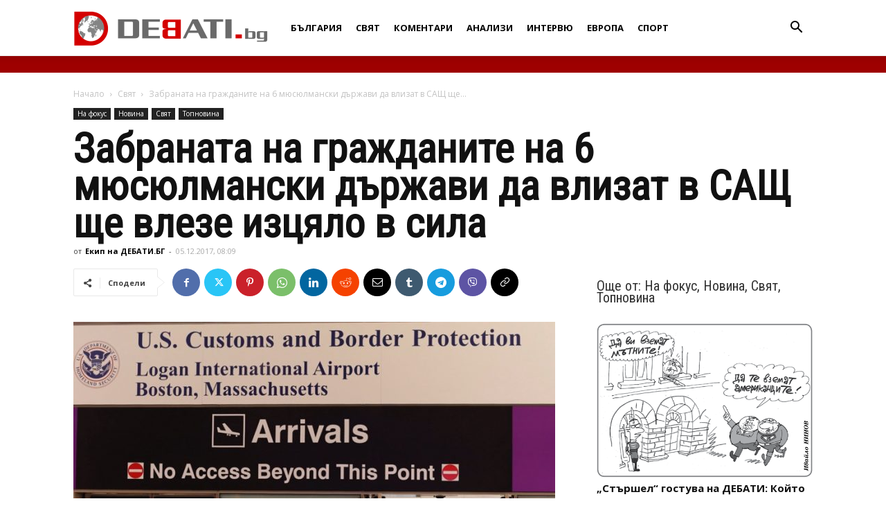

--- FILE ---
content_type: text/html; charset=UTF-8
request_url: https://debati.bg/zabranata-na-grazhdanite-na-6-myusyulmanski-darzhavi-da-vlizat-v-sasht-shte-vleze-iztsyalo-v-sila/
body_size: 31328
content:
<!doctype html >
<!--[if IE 8]>    <html class="ie8" lang="en"> <![endif]-->
<!--[if IE 9]>    <html class="ie9" lang="en"> <![endif]-->
<!--[if gt IE 8]><!--> <html lang="bg-BG"> <!--<![endif]-->
<head>
    
    <meta charset="UTF-8" />
    <meta name="viewport" content="width=device-width, initial-scale=1.0">
    <link rel="pingback" href="https://debati.bg/xmlrpc.php" />
    <meta name='robots' content='index, follow, max-image-preview:large, max-snippet:-1, max-video-preview:-1' />
<link rel="icon" type="image/png" href="https://debati.bg/wp-content/uploads/2017/04/Debati-Logo-2.png">
	<!-- This site is optimized with the Yoast SEO plugin v26.7 - https://yoast.com/wordpress/plugins/seo/ -->
	<title>Забраната на гражданите на 6 мюсюлмански държави да влизат в САЩ ще влезе изцяло в сила - Дебати</title>
	<link rel="canonical" href="https://debati.bg/zabranata-na-grazhdanite-na-6-myusyulmanski-darzhavi-da-vlizat-v-sasht-shte-vleze-iztsyalo-v-sila/" />
	<meta property="og:locale" content="bg_BG" />
	<meta property="og:type" content="article" />
	<meta property="og:title" content="Забраната на гражданите на 6 мюсюлмански държави да влизат в САЩ ще влезе изцяло в сила - Дебати" />
	<meta property="og:description" content="Върховният съд на САЩ позволи на администрацията на президента Доналд Тръмп да изпълни напълно третата версия на спорния закон за пътуване, който забранява на гражданите на шест мюсюлмански държави да влязат на територията на Съединените щати. Ограниченията обхващат граждани на Иран, Сирия, Йемен, Сомалия, Судан и Либия. Върховният съд на САЩ взе своето решение със [&hellip;]" />
	<meta property="og:url" content="https://debati.bg/zabranata-na-grazhdanite-na-6-myusyulmanski-darzhavi-da-vlizat-v-sasht-shte-vleze-iztsyalo-v-sila/" />
	<meta property="og:site_name" content="Дебати" />
	<meta property="article:publisher" content="https://www.facebook.com/Debati.bg/" />
	<meta property="article:published_time" content="2017-12-05T06:09:58+00:00" />
	<meta property="og:image" content="https://debati.bg/wp-content/uploads/2017/12/5898368.jpg" />
	<meta property="og:image:width" content="800" />
	<meta property="og:image:height" content="537" />
	<meta property="og:image:type" content="image/jpeg" />
	<meta name="author" content="Екип на ДЕБАТИ.БГ" />
	<meta name="twitter:card" content="summary_large_image" />
	<meta name="twitter:label1" content="Written by" />
	<meta name="twitter:data1" content="Екип на ДЕБАТИ.БГ" />
	<script type="application/ld+json" class="yoast-schema-graph">{"@context":"https://schema.org","@graph":[{"@type":"Article","@id":"https://debati.bg/zabranata-na-grazhdanite-na-6-myusyulmanski-darzhavi-da-vlizat-v-sasht-shte-vleze-iztsyalo-v-sila/#article","isPartOf":{"@id":"https://debati.bg/zabranata-na-grazhdanite-na-6-myusyulmanski-darzhavi-da-vlizat-v-sasht-shte-vleze-iztsyalo-v-sila/"},"author":{"name":"Екип на ДЕБАТИ.БГ","@id":"https://debati.bg/#/schema/person/b8f9045d070314da7d19789fa436d7ee"},"headline":"Забраната на гражданите на 6 мюсюлмански държави да влизат в САЩ ще влезе изцяло в сила","datePublished":"2017-12-05T06:09:58+00:00","mainEntityOfPage":{"@id":"https://debati.bg/zabranata-na-grazhdanite-na-6-myusyulmanski-darzhavi-da-vlizat-v-sasht-shte-vleze-iztsyalo-v-sila/"},"wordCount":178,"commentCount":0,"publisher":{"@id":"https://debati.bg/#organization"},"image":{"@id":"https://debati.bg/zabranata-na-grazhdanite-na-6-myusyulmanski-darzhavi-da-vlizat-v-sasht-shte-vleze-iztsyalo-v-sila/#primaryimage"},"thumbnailUrl":"https://debati.bg/wp-content/uploads/2017/12/5898368.jpg","keywords":["Белия дом","Иран","Йемен","Либия","мюсюлмански държави","САЩ","Свят","Сирия","Сомалия","Судан"],"articleSection":["На фокус","Новина","Свят","Топновина"],"inLanguage":"bg-BG","potentialAction":[{"@type":"CommentAction","name":"Comment","target":["https://debati.bg/zabranata-na-grazhdanite-na-6-myusyulmanski-darzhavi-da-vlizat-v-sasht-shte-vleze-iztsyalo-v-sila/#respond"]}]},{"@type":"WebPage","@id":"https://debati.bg/zabranata-na-grazhdanite-na-6-myusyulmanski-darzhavi-da-vlizat-v-sasht-shte-vleze-iztsyalo-v-sila/","url":"https://debati.bg/zabranata-na-grazhdanite-na-6-myusyulmanski-darzhavi-da-vlizat-v-sasht-shte-vleze-iztsyalo-v-sila/","name":"Забраната на гражданите на 6 мюсюлмански държави да влизат в САЩ ще влезе изцяло в сила - Дебати","isPartOf":{"@id":"https://debati.bg/#website"},"primaryImageOfPage":{"@id":"https://debati.bg/zabranata-na-grazhdanite-na-6-myusyulmanski-darzhavi-da-vlizat-v-sasht-shte-vleze-iztsyalo-v-sila/#primaryimage"},"image":{"@id":"https://debati.bg/zabranata-na-grazhdanite-na-6-myusyulmanski-darzhavi-da-vlizat-v-sasht-shte-vleze-iztsyalo-v-sila/#primaryimage"},"thumbnailUrl":"https://debati.bg/wp-content/uploads/2017/12/5898368.jpg","datePublished":"2017-12-05T06:09:58+00:00","breadcrumb":{"@id":"https://debati.bg/zabranata-na-grazhdanite-na-6-myusyulmanski-darzhavi-da-vlizat-v-sasht-shte-vleze-iztsyalo-v-sila/#breadcrumb"},"inLanguage":"bg-BG","potentialAction":[{"@type":"ReadAction","target":["https://debati.bg/zabranata-na-grazhdanite-na-6-myusyulmanski-darzhavi-da-vlizat-v-sasht-shte-vleze-iztsyalo-v-sila/"]}]},{"@type":"ImageObject","inLanguage":"bg-BG","@id":"https://debati.bg/zabranata-na-grazhdanite-na-6-myusyulmanski-darzhavi-da-vlizat-v-sasht-shte-vleze-iztsyalo-v-sila/#primaryimage","url":"https://debati.bg/wp-content/uploads/2017/12/5898368.jpg","contentUrl":"https://debati.bg/wp-content/uploads/2017/12/5898368.jpg","width":"800","height":"537","caption":"мюсюлмански държави"},{"@type":"BreadcrumbList","@id":"https://debati.bg/zabranata-na-grazhdanite-na-6-myusyulmanski-darzhavi-da-vlizat-v-sasht-shte-vleze-iztsyalo-v-sila/#breadcrumb","itemListElement":[{"@type":"ListItem","position":1,"name":"Начало","item":"https://debati.bg/"},{"@type":"ListItem","position":2,"name":"Забраната на гражданите на 6 мюсюлмански държави да влизат в САЩ ще влезе изцяло в сила"}]},{"@type":"WebSite","@id":"https://debati.bg/#website","url":"https://debati.bg/","name":"Дебати","description":"Новинарски сайт","publisher":{"@id":"https://debati.bg/#organization"},"potentialAction":[{"@type":"SearchAction","target":{"@type":"EntryPoint","urlTemplate":"https://debati.bg/?s={search_term_string}"},"query-input":{"@type":"PropertyValueSpecification","valueRequired":true,"valueName":"search_term_string"}}],"inLanguage":"bg-BG"},{"@type":"Organization","@id":"https://debati.bg/#organization","name":"Debati.bg","url":"https://debati.bg/","logo":{"@type":"ImageObject","inLanguage":"bg-BG","@id":"https://debati.bg/#/schema/logo/image/","url":"https://debati.bg/wp-content/uploads/2021/08/Debati.bg_.jpg","contentUrl":"https://debati.bg/wp-content/uploads/2021/08/Debati.bg_.jpg","width":576,"height":293,"caption":"Debati.bg"},"image":{"@id":"https://debati.bg/#/schema/logo/image/"},"sameAs":["https://www.facebook.com/Debati.bg/"]},{"@type":"Person","@id":"https://debati.bg/#/schema/person/b8f9045d070314da7d19789fa436d7ee","name":"Екип на ДЕБАТИ.БГ","image":{"@type":"ImageObject","inLanguage":"bg-BG","@id":"https://debati.bg/#/schema/person/image/","url":"https://secure.gravatar.com/avatar/eea6b15392b962270b53aef505bbad7e021661b9df59ec99f8a7bdcd46b01b98?s=96&d=blank&r=g","contentUrl":"https://secure.gravatar.com/avatar/eea6b15392b962270b53aef505bbad7e021661b9df59ec99f8a7bdcd46b01b98?s=96&d=blank&r=g","caption":"Екип на ДЕБАТИ.БГ"},"url":"https://debati.bg/author/news_1/"}]}</script>
	<!-- / Yoast SEO plugin. -->


<link rel='dns-prefetch' href='//fonts.googleapis.com' />
<link rel="alternate" type="application/rss+xml" title="Дебати &raquo; Поток" href="https://debati.bg/feed/" />
<link rel="alternate" type="application/rss+xml" title="Дебати &raquo; поток за коментари" href="https://debati.bg/comments/feed/" />
<link rel="alternate" type="application/rss+xml" title="Дебати &raquo; поток за коментари на Забраната на гражданите на 6 мюсюлмански държави да влизат в САЩ ще влезе изцяло в сила" href="https://debati.bg/zabranata-na-grazhdanite-na-6-myusyulmanski-darzhavi-da-vlizat-v-sasht-shte-vleze-iztsyalo-v-sila/feed/" />
<link rel="alternate" title="oEmbed (JSON)" type="application/json+oembed" href="https://debati.bg/wp-json/oembed/1.0/embed?url=https%3A%2F%2Fdebati.bg%2Fzabranata-na-grazhdanite-na-6-myusyulmanski-darzhavi-da-vlizat-v-sasht-shte-vleze-iztsyalo-v-sila%2F" />
<link rel="alternate" title="oEmbed (XML)" type="text/xml+oembed" href="https://debati.bg/wp-json/oembed/1.0/embed?url=https%3A%2F%2Fdebati.bg%2Fzabranata-na-grazhdanite-na-6-myusyulmanski-darzhavi-da-vlizat-v-sasht-shte-vleze-iztsyalo-v-sila%2F&#038;format=xml" />
<style id='wp-img-auto-sizes-contain-inline-css' type='text/css'>
img:is([sizes=auto i],[sizes^="auto," i]){contain-intrinsic-size:3000px 1500px}
/*# sourceURL=wp-img-auto-sizes-contain-inline-css */
</style>
<style id='wp-emoji-styles-inline-css' type='text/css'>

	img.wp-smiley, img.emoji {
		display: inline !important;
		border: none !important;
		box-shadow: none !important;
		height: 1em !important;
		width: 1em !important;
		margin: 0 0.07em !important;
		vertical-align: -0.1em !important;
		background: none !important;
		padding: 0 !important;
	}
/*# sourceURL=wp-emoji-styles-inline-css */
</style>
<style id='wp-block-library-inline-css' type='text/css'>
:root{--wp-block-synced-color:#7a00df;--wp-block-synced-color--rgb:122,0,223;--wp-bound-block-color:var(--wp-block-synced-color);--wp-editor-canvas-background:#ddd;--wp-admin-theme-color:#007cba;--wp-admin-theme-color--rgb:0,124,186;--wp-admin-theme-color-darker-10:#006ba1;--wp-admin-theme-color-darker-10--rgb:0,107,160.5;--wp-admin-theme-color-darker-20:#005a87;--wp-admin-theme-color-darker-20--rgb:0,90,135;--wp-admin-border-width-focus:2px}@media (min-resolution:192dpi){:root{--wp-admin-border-width-focus:1.5px}}.wp-element-button{cursor:pointer}:root .has-very-light-gray-background-color{background-color:#eee}:root .has-very-dark-gray-background-color{background-color:#313131}:root .has-very-light-gray-color{color:#eee}:root .has-very-dark-gray-color{color:#313131}:root .has-vivid-green-cyan-to-vivid-cyan-blue-gradient-background{background:linear-gradient(135deg,#00d084,#0693e3)}:root .has-purple-crush-gradient-background{background:linear-gradient(135deg,#34e2e4,#4721fb 50%,#ab1dfe)}:root .has-hazy-dawn-gradient-background{background:linear-gradient(135deg,#faaca8,#dad0ec)}:root .has-subdued-olive-gradient-background{background:linear-gradient(135deg,#fafae1,#67a671)}:root .has-atomic-cream-gradient-background{background:linear-gradient(135deg,#fdd79a,#004a59)}:root .has-nightshade-gradient-background{background:linear-gradient(135deg,#330968,#31cdcf)}:root .has-midnight-gradient-background{background:linear-gradient(135deg,#020381,#2874fc)}:root{--wp--preset--font-size--normal:16px;--wp--preset--font-size--huge:42px}.has-regular-font-size{font-size:1em}.has-larger-font-size{font-size:2.625em}.has-normal-font-size{font-size:var(--wp--preset--font-size--normal)}.has-huge-font-size{font-size:var(--wp--preset--font-size--huge)}.has-text-align-center{text-align:center}.has-text-align-left{text-align:left}.has-text-align-right{text-align:right}.has-fit-text{white-space:nowrap!important}#end-resizable-editor-section{display:none}.aligncenter{clear:both}.items-justified-left{justify-content:flex-start}.items-justified-center{justify-content:center}.items-justified-right{justify-content:flex-end}.items-justified-space-between{justify-content:space-between}.screen-reader-text{border:0;clip-path:inset(50%);height:1px;margin:-1px;overflow:hidden;padding:0;position:absolute;width:1px;word-wrap:normal!important}.screen-reader-text:focus{background-color:#ddd;clip-path:none;color:#444;display:block;font-size:1em;height:auto;left:5px;line-height:normal;padding:15px 23px 14px;text-decoration:none;top:5px;width:auto;z-index:100000}html :where(.has-border-color){border-style:solid}html :where([style*=border-top-color]){border-top-style:solid}html :where([style*=border-right-color]){border-right-style:solid}html :where([style*=border-bottom-color]){border-bottom-style:solid}html :where([style*=border-left-color]){border-left-style:solid}html :where([style*=border-width]){border-style:solid}html :where([style*=border-top-width]){border-top-style:solid}html :where([style*=border-right-width]){border-right-style:solid}html :where([style*=border-bottom-width]){border-bottom-style:solid}html :where([style*=border-left-width]){border-left-style:solid}html :where(img[class*=wp-image-]){height:auto;max-width:100%}:where(figure){margin:0 0 1em}html :where(.is-position-sticky){--wp-admin--admin-bar--position-offset:var(--wp-admin--admin-bar--height,0px)}@media screen and (max-width:600px){html :where(.is-position-sticky){--wp-admin--admin-bar--position-offset:0px}}
/*wp_block_styles_on_demand_placeholder:696c9b76cb5d7*/
/*# sourceURL=wp-block-library-inline-css */
</style>
<style id='classic-theme-styles-inline-css' type='text/css'>
/*! This file is auto-generated */
.wp-block-button__link{color:#fff;background-color:#32373c;border-radius:9999px;box-shadow:none;text-decoration:none;padding:calc(.667em + 2px) calc(1.333em + 2px);font-size:1.125em}.wp-block-file__button{background:#32373c;color:#fff;text-decoration:none}
/*# sourceURL=/wp-includes/css/classic-themes.min.css */
</style>
<link rel='stylesheet' id='cfblbcss-css' href='https://debati.bg/wp-content/plugins/cardoza-facebook-like-box/cardozafacebook.css?ver=6.9' type='text/css' media='all' />
<link rel='stylesheet' id='contact-form-7-css' href='https://debati.bg/wp-content/plugins/contact-form-7/includes/css/styles.css?ver=6.1.4' type='text/css' media='all' />
<link rel='stylesheet' id='same-category-posts-css' href='https://debati.bg/wp-content/plugins/same-category-posts/same-category-posts.css?ver=6.9' type='text/css' media='all' />
<link rel='stylesheet' id='wp_automatic_gallery_style-css' href='https://debati.bg/wp-content/plugins/wp-automatic/css/wp-automatic.css?ver=1.0.0' type='text/css' media='all' />
<link rel='stylesheet' id='yop-public-css' href='https://debati.bg/wp-content/plugins/yop-poll/public/assets/css/yop-poll-public-6.5.39.css?ver=6.9' type='text/css' media='all' />
<link rel='stylesheet' id='td-plugin-multi-purpose-css' href='https://debati.bg/wp-content/plugins/td-composer/td-multi-purpose/style.css?ver=492e3cf54bd42df3b24a3de8e2307cafx' type='text/css' media='all' />
<link rel='stylesheet' id='google-fonts-style-css' href='https://fonts.googleapis.com/css?family=Roboto+Condensed%3A400%7COpen+Sans%3A400%2C600%2C700%7CMerriweather%3A400%7CRoboto%3A400%2C600%2C700&#038;display=swap&#038;ver=12.7.1' type='text/css' media='all' />
<link rel='stylesheet' id='td-theme-css' href='https://debati.bg/wp-content/themes/Newspaper/style.css?ver=12.7.1' type='text/css' media='all' />
<style id='td-theme-inline-css' type='text/css'>@media (max-width:767px){.td-header-desktop-wrap{display:none}}@media (min-width:767px){.td-header-mobile-wrap{display:none}}</style>
<link rel='stylesheet' id='js_composer_front-css' href='https://debati.bg/wp-content/plugins/js_composer/assets/css/js_composer.min.css?ver=8.7.2' type='text/css' media='all' />
<link rel='stylesheet' id='td-legacy-framework-front-style-css' href='https://debati.bg/wp-content/plugins/td-composer/legacy/Newspaper/assets/css/td_legacy_main.css?ver=492e3cf54bd42df3b24a3de8e2307cafx' type='text/css' media='all' />
<link rel='stylesheet' id='td-standard-pack-framework-front-style-css' href='https://debati.bg/wp-content/plugins/td-standard-pack/Newspaper/assets/css/td_standard_pack_main.css?ver=8ae1459a1d876d507918f73cef68310e' type='text/css' media='all' />
<link rel='stylesheet' id='custom-style-css' href='https://debati.bg/wp-content/themes/Newspaper/custom.css?ver=6.9' type='text/css' media='all' />
<script type="text/javascript" src="https://debati.bg/wp-includes/js/jquery/jquery.min.js?ver=3.7.1" id="jquery-core-js"></script>
<script type="text/javascript" src="https://debati.bg/wp-includes/js/jquery/jquery-migrate.min.js?ver=3.4.1" id="jquery-migrate-js"></script>
<script type="text/javascript" src="https://debati.bg/wp-content/plugins/cardoza-facebook-like-box/cardozafacebook.js?ver=6.9" id="cfblbjs-js"></script>
<script type="text/javascript" src="https://debati.bg/wp-content/plugins/wp-automatic/js/main-front.js?ver=1.0.1" id="wp_automatic_gallery-js"></script>
<script type="text/javascript" id="yop-public-js-extra">
/* <![CDATA[ */
var objectL10n = {"yopPollParams":{"urlParams":{"ajax":"https://debati.bg/wp-admin/admin-ajax.php","wpLogin":"https://debati.bg/wp-login.php?redirect_to=https%3A%2F%2Fdebati.bg%2Fwp-admin%2Fadmin-ajax.php%3Faction%3Dyop_poll_record_wordpress_vote"},"apiParams":{"reCaptcha":{"siteKey":""},"reCaptchaV2Invisible":{"siteKey":""},"reCaptchaV3":{"siteKey":""},"hCaptcha":{"siteKey":""},"cloudflareTurnstile":{"siteKey":""}},"captchaParams":{"imgPath":"https://debati.bg/wp-content/plugins/yop-poll/public/assets/img/","url":"https://debati.bg/wp-content/plugins/yop-poll/app.php","accessibilityAlt":"Sound icon","accessibilityTitle":"Accessibility option: listen to a question and answer it!","accessibilityDescription":"Type below the \u003Cstrong\u003Eanswer\u003C/strong\u003E to what you hear. Numbers or words:","explanation":"Click or touch the \u003Cstrong\u003EANSWER\u003C/strong\u003E","refreshAlt":"Refresh/reload icon","refreshTitle":"Refresh/reload: get new images and accessibility option!"},"voteParams":{"invalidPoll":"\u041d\u0435\u0432\u0430\u043b\u0438\u0434\u043d\u043e \u0433\u043b\u0430\u0441\u0443\u0432\u0430\u043d\u0435!","noAnswersSelected":"\u041d\u0435 \u0441\u0442\u0435 \u0438\u0437\u0431\u0440\u0430\u043b\u0438 \u043e\u0442\u0433\u043e\u0432\u043e\u0440!","minAnswersRequired":"At least {min_answers_allowed} answer(s) required","maxAnswersRequired":"A max of {max_answers_allowed} answer(s) accepted","noAnswerForOther":"No other answer entered","noValueForCustomField":"{custom_field_name} is required","tooManyCharsForCustomField":"Text for {custom_field_name} is too long","consentNotChecked":"You must agree to our terms and conditions","noCaptchaSelected":"Captcha is required","thankYou":"\u0411\u043b\u0430\u0433\u043e\u0434\u0430\u0440\u0438\u043c \u0432\u0438 \u0437\u0430 \u0432\u0430\u0448\u0438\u044f \u0433\u043b\u0430\u0441!"},"resultsParams":{"singleVote":"vote","multipleVotes":"votes","singleAnswer":"answer","multipleAnswers":"answers"}}};
//# sourceURL=yop-public-js-extra
/* ]]> */
</script>
<script type="text/javascript" src="https://debati.bg/wp-content/plugins/yop-poll/public/assets/js/yop-poll-public-6.5.39.min.js?ver=6.9" id="yop-public-js"></script>
<script></script><link rel="https://api.w.org/" href="https://debati.bg/wp-json/" /><link rel="alternate" title="JSON" type="application/json" href="https://debati.bg/wp-json/wp/v2/posts/46821" /><meta name="generator" content="WordPress 6.9" />
<link rel='shortlink' href='https://debati.bg/?p=46821' />
<meta name="generator" content="Powered by WPBakery Page Builder - drag and drop page builder for WordPress."/>

<!-- JS generated by theme -->

<script type="text/javascript" id="td-generated-header-js">
    
    

	    var tdBlocksArray = []; //here we store all the items for the current page

	    // td_block class - each ajax block uses a object of this class for requests
	    function tdBlock() {
		    this.id = '';
		    this.block_type = 1; //block type id (1-234 etc)
		    this.atts = '';
		    this.td_column_number = '';
		    this.td_current_page = 1; //
		    this.post_count = 0; //from wp
		    this.found_posts = 0; //from wp
		    this.max_num_pages = 0; //from wp
		    this.td_filter_value = ''; //current live filter value
		    this.is_ajax_running = false;
		    this.td_user_action = ''; // load more or infinite loader (used by the animation)
		    this.header_color = '';
		    this.ajax_pagination_infinite_stop = ''; //show load more at page x
	    }

        // td_js_generator - mini detector
        ( function () {
            var htmlTag = document.getElementsByTagName("html")[0];

	        if ( navigator.userAgent.indexOf("MSIE 10.0") > -1 ) {
                htmlTag.className += ' ie10';
            }

            if ( !!navigator.userAgent.match(/Trident.*rv\:11\./) ) {
                htmlTag.className += ' ie11';
            }

	        if ( navigator.userAgent.indexOf("Edge") > -1 ) {
                htmlTag.className += ' ieEdge';
            }

            if ( /(iPad|iPhone|iPod)/g.test(navigator.userAgent) ) {
                htmlTag.className += ' td-md-is-ios';
            }

            var user_agent = navigator.userAgent.toLowerCase();
            if ( user_agent.indexOf("android") > -1 ) {
                htmlTag.className += ' td-md-is-android';
            }

            if ( -1 !== navigator.userAgent.indexOf('Mac OS X')  ) {
                htmlTag.className += ' td-md-is-os-x';
            }

            if ( /chrom(e|ium)/.test(navigator.userAgent.toLowerCase()) ) {
               htmlTag.className += ' td-md-is-chrome';
            }

            if ( -1 !== navigator.userAgent.indexOf('Firefox') ) {
                htmlTag.className += ' td-md-is-firefox';
            }

            if ( -1 !== navigator.userAgent.indexOf('Safari') && -1 === navigator.userAgent.indexOf('Chrome') ) {
                htmlTag.className += ' td-md-is-safari';
            }

            if( -1 !== navigator.userAgent.indexOf('IEMobile') ){
                htmlTag.className += ' td-md-is-iemobile';
            }

        })();

        var tdLocalCache = {};

        ( function () {
            "use strict";

            tdLocalCache = {
                data: {},
                remove: function (resource_id) {
                    delete tdLocalCache.data[resource_id];
                },
                exist: function (resource_id) {
                    return tdLocalCache.data.hasOwnProperty(resource_id) && tdLocalCache.data[resource_id] !== null;
                },
                get: function (resource_id) {
                    return tdLocalCache.data[resource_id];
                },
                set: function (resource_id, cachedData) {
                    tdLocalCache.remove(resource_id);
                    tdLocalCache.data[resource_id] = cachedData;
                }
            };
        })();

    
    
var td_viewport_interval_list=[{"limitBottom":767,"sidebarWidth":228},{"limitBottom":1018,"sidebarWidth":300},{"limitBottom":1140,"sidebarWidth":324}];
var tdc_is_installed="yes";
var tdc_domain_active=false;
var td_ajax_url="https:\/\/debati.bg\/wp-admin\/admin-ajax.php?td_theme_name=Newspaper&v=12.7.1";
var td_get_template_directory_uri="https:\/\/debati.bg\/wp-content\/plugins\/td-composer\/legacy\/common";
var tds_snap_menu="snap";
var tds_logo_on_sticky="show_header_logo";
var tds_header_style="12";
var td_please_wait="\u041c\u043e\u043b\u044f, \u0438\u0437\u0447\u0430\u043a\u0430\u0439\u0442\u0435 ...";
var td_email_user_pass_incorrect="\u043f\u043e\u0442\u0440\u0435\u0431\u0438\u0442\u0435\u043b \u0438\u043b\u0438 \u043f\u0430\u0440\u043e\u043b\u0430 \u043d\u0435\u043f\u0440\u0430\u0432\u0438\u043b\u043d\u043e!";
var td_email_user_incorrect="\u0438\u043c\u0435\u0439\u043b \u0438\u043b\u0438 \u043f\u043e\u0442\u0440\u0435\u0431\u0438\u0442\u0435\u043b\u0441\u043a\u043e \u0438\u043c\u0435 \u043d\u0435\u043f\u0440\u0430\u0432\u0438\u043b\u043d\u043e!";
var td_email_incorrect="\u0438\u043c\u0435\u0439\u043b \u043d\u0435\u043f\u0440\u0430\u0432\u0438\u043b\u043d\u043e!";
var td_user_incorrect="Username incorrect!";
var td_email_user_empty="Email or username empty!";
var td_pass_empty="Pass empty!";
var td_pass_pattern_incorrect="Invalid Pass Pattern!";
var td_retype_pass_incorrect="Retyped Pass incorrect!";
var tds_more_articles_on_post_enable="";
var tds_more_articles_on_post_time_to_wait="";
var tds_more_articles_on_post_pages_distance_from_top=0;
var tds_captcha="";
var tds_theme_color_site_wide="rgba(216,4,4,0.8)";
var tds_smart_sidebar="";
var tdThemeName="Newspaper";
var tdThemeNameWl="Newspaper";
var td_magnific_popup_translation_tPrev="\u041f\u0440\u0435\u0434\u0438\u0448\u043d\u0430\u0442\u0430 (\u043b\u044f\u0432\u0430 \u0441\u0442\u0440\u0435\u043b\u043a\u0430)";
var td_magnific_popup_translation_tNext="\u0421\u043b\u0435\u0434\u0432\u0430\u0449\u0430\u0442\u0430 (\u043d\u0430\u0434\u044f\u0441\u043d\u043e \u0421\u0442\u0440\u0435\u043b\u043a\u0430)";
var td_magnific_popup_translation_tCounter="%curr% \u043d\u0430 %total%";
var td_magnific_popup_translation_ajax_tError="\u0441\u044a\u0434\u044a\u0440\u0436\u0430\u043d\u0438\u0435\u0442\u043e \u043e\u0442 %url% \u043d\u0435 \u043c\u043e\u0436\u0435 \u0434\u0430 \u0431\u044a\u0434\u0435 \u0437\u0430\u0440\u0435\u0434\u0435\u043d.";
var td_magnific_popup_translation_image_tError="#%curr% \u043d\u0430 \u0438\u0437\u043e\u0431\u0440\u0430\u0436\u0435\u043d\u0438\u0435\u0442\u043e \u043d\u0435 \u043c\u043e\u0436\u0435 \u0434\u0430 \u0441\u0435 \u0437\u0430\u0440\u0435\u0434\u0438.";
var tdBlockNonce="a16571586f";
var tdMobileMenu="enabled";
var tdMobileSearch="enabled";
var tdDateNamesI18n={"month_names":["\u044f\u043d\u0443\u0430\u0440\u0438","\u0444\u0435\u0432\u0440\u0443\u0430\u0440\u0438","\u043c\u0430\u0440\u0442","\u0430\u043f\u0440\u0438\u043b","\u043c\u0430\u0439","\u044e\u043d\u0438","\u044e\u043b\u0438","\u0430\u0432\u0433\u0443\u0441\u0442","\u0441\u0435\u043f\u0442\u0435\u043c\u0432\u0440\u0438","\u043e\u043a\u0442\u043e\u043c\u0432\u0440\u0438","\u043d\u043e\u0435\u043c\u0432\u0440\u0438","\u0434\u0435\u043a\u0435\u043c\u0432\u0440\u0438"],"month_names_short":["\u044f\u043d.","\u0444\u0435\u0432.","\u043c\u0430\u0440.","\u0430\u043f\u0440.","\u043c\u0430\u0439","\u044e\u043d\u0438","\u044e\u043b\u0438","\u0430\u0432\u0433.","\u0441\u0435\u043f.","\u043e\u043a\u0442.","\u043d\u043e\u0435.","\u0434\u0435\u043a."],"day_names":["\u043d\u0435\u0434\u0435\u043b\u044f","\u043f\u043e\u043d\u0435\u0434\u0435\u043b\u043d\u0438\u043a","\u0432\u0442\u043e\u0440\u043d\u0438\u043a","\u0441\u0440\u044f\u0434\u0430","\u0447\u0435\u0442\u0432\u044a\u0440\u0442\u044a\u043a","\u043f\u0435\u0442\u044a\u043a","\u0441\u044a\u0431\u043e\u0442\u0430"],"day_names_short":["\u043d\u0434","\u043f\u043d","\u0432\u0442","\u0441\u0440","\u0447\u0442","\u043f\u0442","\u0441\u0431"]};
var tdb_modal_confirm="Save";
var tdb_modal_cancel="Cancel";
var tdb_modal_confirm_alt="Yes";
var tdb_modal_cancel_alt="No";
var td_deploy_mode="deploy";
var td_ad_background_click_link="";
var td_ad_background_click_target="";
</script>


<!-- Header style compiled by theme -->

<style>ul.sf-menu>.menu-item>a{font-family:"Open Sans";font-size:13px}.sf-menu ul .menu-item a{font-family:"Roboto Condensed";font-size:18px}.td-mobile-content .td-mobile-main-menu>li>a{font-family:"Roboto Condensed"}#td-mobile-nav,#td-mobile-nav .wpb_button,.td-search-wrap-mob{font-family:"Roboto Condensed"}.td-page-content h3,.wpb_text_column h3{font-family:"Roboto Condensed"}.td-page-content h4,.wpb_text_column h4{font-family:"Roboto Condensed"}.td-page-content h5,.wpb_text_column h5{font-family:"Roboto Condensed"}body,p{font-family:"Roboto Condensed";font-size:14px;line-height:21px}:root{--td_theme_color:rgba(216,4,4,0.8);--td_slider_text:rgba(216,4,4,0.8);--td_header_color:#ffffff;--td_text_header_color:#333333;--td_mobile_menu_color:#ffffff;--td_mobile_icons_color:#262626;--td_mobile_gradient_one_mob:#ffffff;--td_mobile_gradient_two_mob:#eaeaea;--td_mobile_text_active_color:#000000;--td_mobile_button_background_mob:#000000;--td_mobile_text_color:#000000;--td_login_text_color:#000000;--td_login_button_background:#000000;--td_login_hover_background:#000000}.td-header-style-12 .td-header-menu-wrap-full,.td-header-style-12 .td-affix,.td-grid-style-1.td-hover-1 .td-big-grid-post:hover .td-post-category,.td-grid-style-5.td-hover-1 .td-big-grid-post:hover .td-post-category,.td_category_template_3 .td-current-sub-category,.td_category_template_8 .td-category-header .td-category a.td-current-sub-category,.td_category_template_4 .td-category-siblings .td-category a:hover,.td_block_big_grid_9.td-grid-style-1 .td-post-category,.td_block_big_grid_9.td-grid-style-5 .td-post-category,.td-grid-style-6.td-hover-1 .td-module-thumb:after,.tdm-menu-active-style5 .td-header-menu-wrap .sf-menu>.current-menu-item>a,.tdm-menu-active-style5 .td-header-menu-wrap .sf-menu>.current-menu-ancestor>a,.tdm-menu-active-style5 .td-header-menu-wrap .sf-menu>.current-category-ancestor>a,.tdm-menu-active-style5 .td-header-menu-wrap .sf-menu>li>a:hover,.tdm-menu-active-style5 .td-header-menu-wrap .sf-menu>.sfHover>a{background-color:rgba(216,4,4,0.8)}.td_mega_menu_sub_cats .cur-sub-cat,.td-mega-span h3 a:hover,.td_mod_mega_menu:hover .entry-title a,.header-search-wrap .result-msg a:hover,.td-header-top-menu .td-drop-down-search .td_module_wrap:hover .entry-title a,.td-header-top-menu .td-icon-search:hover,.td-header-wrap .result-msg a:hover,.top-header-menu li a:hover,.top-header-menu .current-menu-item>a,.top-header-menu .current-menu-ancestor>a,.top-header-menu .current-category-ancestor>a,.td-social-icon-wrap>a:hover,.td-header-sp-top-widget .td-social-icon-wrap a:hover,.td_mod_related_posts:hover h3>a,.td-post-template-11 .td-related-title .td-related-left:hover,.td-post-template-11 .td-related-title .td-related-right:hover,.td-post-template-11 .td-related-title .td-cur-simple-item,.td-post-template-11 .td_block_related_posts .td-next-prev-wrap a:hover,.td-category-header .td-pulldown-category-filter-link:hover,.td-category-siblings .td-subcat-dropdown a:hover,.td-category-siblings .td-subcat-dropdown a.td-current-sub-category,.footer-text-wrap .footer-email-wrap a,.footer-social-wrap a:hover,.td_module_17 .td-read-more a:hover,.td_module_18 .td-read-more a:hover,.td_module_19 .td-post-author-name a:hover,.td-pulldown-syle-2 .td-subcat-dropdown:hover .td-subcat-more span,.td-pulldown-syle-2 .td-subcat-dropdown:hover .td-subcat-more i,.td-pulldown-syle-3 .td-subcat-dropdown:hover .td-subcat-more span,.td-pulldown-syle-3 .td-subcat-dropdown:hover .td-subcat-more i,.tdm-menu-active-style3 .tdm-header.td-header-wrap .sf-menu>.current-category-ancestor>a,.tdm-menu-active-style3 .tdm-header.td-header-wrap .sf-menu>.current-menu-ancestor>a,.tdm-menu-active-style3 .tdm-header.td-header-wrap .sf-menu>.current-menu-item>a,.tdm-menu-active-style3 .tdm-header.td-header-wrap .sf-menu>.sfHover>a,.tdm-menu-active-style3 .tdm-header.td-header-wrap .sf-menu>li>a:hover{color:rgba(216,4,4,0.8)}.td-mega-menu-page .wpb_content_element ul li a:hover,.td-theme-wrap .td-aj-search-results .td_module_wrap:hover .entry-title a,.td-theme-wrap .header-search-wrap .result-msg a:hover{color:rgba(216,4,4,0.8)!important}.td_category_template_8 .td-category-header .td-category a.td-current-sub-category,.td_category_template_4 .td-category-siblings .td-category a:hover,.tdm-menu-active-style4 .tdm-header .sf-menu>.current-menu-item>a,.tdm-menu-active-style4 .tdm-header .sf-menu>.current-menu-ancestor>a,.tdm-menu-active-style4 .tdm-header .sf-menu>.current-category-ancestor>a,.tdm-menu-active-style4 .tdm-header .sf-menu>li>a:hover,.tdm-menu-active-style4 .tdm-header .sf-menu>.sfHover>a{border-color:rgba(216,4,4,0.8)}.td-header-wrap .td-header-top-menu-full,.td-header-wrap .top-header-menu .sub-menu,.tdm-header-style-1.td-header-wrap .td-header-top-menu-full,.tdm-header-style-1.td-header-wrap .top-header-menu .sub-menu,.tdm-header-style-2.td-header-wrap .td-header-top-menu-full,.tdm-header-style-2.td-header-wrap .top-header-menu .sub-menu,.tdm-header-style-3.td-header-wrap .td-header-top-menu-full,.tdm-header-style-3.td-header-wrap .top-header-menu .sub-menu{background-color:#ffffff}.td-header-style-8 .td-header-top-menu-full{background-color:transparent}.td-header-style-8 .td-header-top-menu-full .td-header-top-menu{background-color:#ffffff;padding-left:15px;padding-right:15px}.td-header-wrap .td-header-top-menu-full .td-header-top-menu,.td-header-wrap .td-header-top-menu-full{border-bottom:none}.td-header-top-menu,.td-header-top-menu a,.td-header-wrap .td-header-top-menu-full .td-header-top-menu,.td-header-wrap .td-header-top-menu-full a,.td-header-style-8 .td-header-top-menu,.td-header-style-8 .td-header-top-menu a,.td-header-top-menu .td-drop-down-search .entry-title a{color:#000000}.top-header-menu .current-menu-item>a,.top-header-menu .current-menu-ancestor>a,.top-header-menu .current-category-ancestor>a,.top-header-menu li a:hover,.td-header-sp-top-widget .td-icon-search:hover{color:#ffffff}.td-header-wrap .td-header-sp-top-widget .td-icon-font,.td-header-style-7 .td-header-top-menu .td-social-icon-wrap .td-icon-font{color:#ffffff}.td-header-wrap .td-header-sp-top-widget i.td-icon-font:hover{color:#ffffff}.td-header-wrap .td-header-menu-wrap-full,.td-header-menu-wrap.td-affix,.td-header-style-3 .td-header-main-menu,.td-header-style-3 .td-affix .td-header-main-menu,.td-header-style-4 .td-header-main-menu,.td-header-style-4 .td-affix .td-header-main-menu,.td-header-style-8 .td-header-menu-wrap.td-affix,.td-header-style-8 .td-header-top-menu-full{background-color:#ffffff}.td-boxed-layout .td-header-style-3 .td-header-menu-wrap,.td-boxed-layout .td-header-style-4 .td-header-menu-wrap,.td-header-style-3 .td_stretch_content .td-header-menu-wrap,.td-header-style-4 .td_stretch_content .td-header-menu-wrap{background-color:#ffffff!important}@media (min-width:1019px){.td-header-style-1 .td-header-sp-recs,.td-header-style-1 .td-header-sp-logo{margin-bottom:28px}}@media (min-width:768px) and (max-width:1018px){.td-header-style-1 .td-header-sp-recs,.td-header-style-1 .td-header-sp-logo{margin-bottom:14px}}.td-header-style-7 .td-header-top-menu{border-bottom:none}.sf-menu>.current-menu-item>a:after,.sf-menu>.current-menu-ancestor>a:after,.sf-menu>.current-category-ancestor>a:after,.sf-menu>li:hover>a:after,.sf-menu>.sfHover>a:after,.td_block_mega_menu .td-next-prev-wrap a:hover,.td-mega-span .td-post-category:hover,.td-header-wrap .black-menu .sf-menu>li>a:hover,.td-header-wrap .black-menu .sf-menu>.current-menu-ancestor>a,.td-header-wrap .black-menu .sf-menu>.sfHover>a,.td-header-wrap .black-menu .sf-menu>.current-menu-item>a,.td-header-wrap .black-menu .sf-menu>.current-menu-ancestor>a,.td-header-wrap .black-menu .sf-menu>.current-category-ancestor>a,.tdm-menu-active-style5 .tdm-header .td-header-menu-wrap .sf-menu>.current-menu-item>a,.tdm-menu-active-style5 .tdm-header .td-header-menu-wrap .sf-menu>.current-menu-ancestor>a,.tdm-menu-active-style5 .tdm-header .td-header-menu-wrap .sf-menu>.current-category-ancestor>a,.tdm-menu-active-style5 .tdm-header .td-header-menu-wrap .sf-menu>li>a:hover,.tdm-menu-active-style5 .tdm-header .td-header-menu-wrap .sf-menu>.sfHover>a{background-color:#ffffff}.td_block_mega_menu .td-next-prev-wrap a:hover,.tdm-menu-active-style4 .tdm-header .sf-menu>.current-menu-item>a,.tdm-menu-active-style4 .tdm-header .sf-menu>.current-menu-ancestor>a,.tdm-menu-active-style4 .tdm-header .sf-menu>.current-category-ancestor>a,.tdm-menu-active-style4 .tdm-header .sf-menu>li>a:hover,.tdm-menu-active-style4 .tdm-header .sf-menu>.sfHover>a{border-color:#ffffff}.header-search-wrap .td-drop-down-search:before{border-color:transparent transparent #ffffff transparent}.td_mega_menu_sub_cats .cur-sub-cat,.td_mod_mega_menu:hover .entry-title a,.td-theme-wrap .sf-menu ul .td-menu-item>a:hover,.td-theme-wrap .sf-menu ul .sfHover>a,.td-theme-wrap .sf-menu ul .current-menu-ancestor>a,.td-theme-wrap .sf-menu ul .current-category-ancestor>a,.td-theme-wrap .sf-menu ul .current-menu-item>a,.tdm-menu-active-style3 .tdm-header.td-header-wrap .sf-menu>.current-menu-item>a,.tdm-menu-active-style3 .tdm-header.td-header-wrap .sf-menu>.current-menu-ancestor>a,.tdm-menu-active-style3 .tdm-header.td-header-wrap .sf-menu>.current-category-ancestor>a,.tdm-menu-active-style3 .tdm-header.td-header-wrap .sf-menu>li>a:hover,.tdm-menu-active-style3 .tdm-header.td-header-wrap .sf-menu>.sfHover>a{color:#ffffff}.td-header-wrap .td-header-menu-wrap .sf-menu>li>a,.td-header-wrap .td-header-menu-social .td-social-icon-wrap a,.td-header-style-4 .td-header-menu-social .td-social-icon-wrap i,.td-header-style-5 .td-header-menu-social .td-social-icon-wrap i,.td-header-style-6 .td-header-menu-social .td-social-icon-wrap i,.td-header-style-12 .td-header-menu-social .td-social-icon-wrap i,.td-header-wrap .header-search-wrap #td-header-search-button .td-icon-search{color:#000000}.td-header-wrap .td-header-menu-social+.td-search-wrapper #td-header-search-button:before{background-color:#000000}ul.sf-menu>.td-menu-item>a,.td-theme-wrap .td-header-menu-social{font-family:"Open Sans";font-size:13px}.sf-menu ul .td-menu-item a{font-family:"Roboto Condensed";font-size:18px}.td-banner-wrap-full,.td-header-style-11 .td-logo-wrap-full{background-color:#9e0000}.td-header-style-11 .td-logo-wrap-full{border-bottom:0}@media (min-width:1019px){.td-header-style-2 .td-header-sp-recs,.td-header-style-5 .td-a-rec-id-header>div,.td-header-style-5 .td-g-rec-id-header>.adsbygoogle,.td-header-style-6 .td-a-rec-id-header>div,.td-header-style-6 .td-g-rec-id-header>.adsbygoogle,.td-header-style-7 .td-a-rec-id-header>div,.td-header-style-7 .td-g-rec-id-header>.adsbygoogle,.td-header-style-8 .td-a-rec-id-header>div,.td-header-style-8 .td-g-rec-id-header>.adsbygoogle,.td-header-style-12 .td-a-rec-id-header>div,.td-header-style-12 .td-g-rec-id-header>.adsbygoogle{margin-bottom:24px!important}}@media (min-width:768px) and (max-width:1018px){.td-header-style-2 .td-header-sp-recs,.td-header-style-5 .td-a-rec-id-header>div,.td-header-style-5 .td-g-rec-id-header>.adsbygoogle,.td-header-style-6 .td-a-rec-id-header>div,.td-header-style-6 .td-g-rec-id-header>.adsbygoogle,.td-header-style-7 .td-a-rec-id-header>div,.td-header-style-7 .td-g-rec-id-header>.adsbygoogle,.td-header-style-8 .td-a-rec-id-header>div,.td-header-style-8 .td-g-rec-id-header>.adsbygoogle,.td-header-style-12 .td-a-rec-id-header>div,.td-header-style-12 .td-g-rec-id-header>.adsbygoogle{margin-bottom:14px!important}}.td-header-wrap .td-logo-text-container .td-logo-text{color:#000000}.td-header-wrap .td-logo-text-container .td-tagline-text{color:#000000}.td-sub-footer-container,.td-subfooter-menu li a{color:#0a0a0a}.td-subfooter-menu li a:hover{color:#ffffff}.td-footer-wrapper .block-title>span,.td-footer-wrapper .block-title>a,.td-footer-wrapper .widgettitle,.td-theme-wrap .td-footer-wrapper .td-container .td-block-title>*,.td-theme-wrap .td-footer-wrapper .td_block_template_6 .td-block-title:before{color:#656565}.post blockquote p,.page blockquote p{color:#636363}.post .td_quote_box,.page .td_quote_box{border-color:#636363}.block-title>span,.block-title>a,.widgettitle,body .td-trending-now-title,.wpb_tabs li a,.vc_tta-container .vc_tta-color-grey.vc_tta-tabs-position-top.vc_tta-style-classic .vc_tta-tabs-container .vc_tta-tab>a,.td-theme-wrap .td-related-title a,.woocommerce div.product .woocommerce-tabs ul.tabs li a,.woocommerce .product .products h2:not(.woocommerce-loop-product__title),.td-theme-wrap .td-block-title{font-family:"Roboto Condensed";font-size:20px;font-weight:normal}.td-big-grid-meta .td-post-category,.td_module_wrap .td-post-category,.td-module-image .td-post-category{font-size:10px}.top-header-menu>li>a,.td-weather-top-widget .td-weather-now .td-big-degrees,.td-weather-top-widget .td-weather-header .td-weather-city,.td-header-sp-top-menu .td_data_time{font-family:"Roboto Condensed"}.top-header-menu .menu-item-has-children li a{font-family:"Roboto Condensed"}.td_mod_mega_menu .item-details a{font-family:"Roboto Condensed";font-size:18px}.td_mega_menu_sub_cats .block-mega-child-cats a{font-family:"Roboto Condensed"}.homepage-post .td-post-template-8 .td-post-header .entry-title{font-family:"Roboto Condensed"}.td_module_wrap .td-module-title{font-family:"Roboto Condensed"}.td_module_1 .td-module-title{font-family:"Roboto Condensed"}.td_module_2 .td-module-title{font-family:"Roboto Condensed"}.td_module_3 .td-module-title{font-family:"Roboto Condensed"}.td_module_4 .td-module-title{font-family:"Roboto Condensed"}.td_module_5 .td-module-title{font-family:"Roboto Condensed"}.td_module_6 .td-module-title{font-family:"Roboto Condensed"}.td_module_7 .td-module-title{font-family:"Roboto Condensed";font-size:17px}.td_module_8 .td-module-title{font-family:"Roboto Condensed"}.td_module_9 .td-module-title{font-family:"Roboto Condensed"}.td_module_10 .td-module-title{font-family:"Roboto Condensed"}.td_module_11 .td-module-title{font-family:"Roboto Condensed"}.td_module_12 .td-module-title{font-family:"Roboto Condensed"}.td_module_13 .td-module-title{font-family:"Roboto Condensed"}.td_module_14 .td-module-title{font-family:"Roboto Condensed"}.td_module_15 .entry-title{font-family:"Roboto Condensed"}.td_module_16 .td-module-title{font-family:"Roboto Condensed"}.td_module_17 .td-module-title{font-family:"Roboto Condensed"}.td_module_18 .td-module-title{font-family:"Roboto Condensed"}.td_module_19 .td-module-title{font-family:"Roboto Condensed"}.td_block_trending_now .entry-title{font-size:22px}.post .td-post-header .entry-title{font-family:"Roboto Condensed"}.td-post-template-default .td-post-header .entry-title{font-family:"Roboto Condensed";font-size:60px;font-weight:bold}.td-post-template-1 .td-post-header .entry-title{font-family:"Roboto Condensed";font-size:60px;font-weight:bold}.td-post-template-2 .td-post-header .entry-title{font-family:"Roboto Condensed";font-size:60px;font-weight:bold}.td-post-template-3 .td-post-header .entry-title{font-family:"Roboto Condensed";font-size:42px;line-height:40px;font-weight:bold}.td-post-template-4 .td-post-header .entry-title{font-family:"Roboto Condensed";font-size:60px;font-weight:bold}.td-post-template-5 .td-post-header .entry-title{font-family:"Roboto Condensed";font-size:60px;font-weight:bold}.td-post-template-6 .td-post-header .entry-title{font-family:"Roboto Condensed";font-size:60px;font-weight:bold}.td-post-template-7 .td-post-header .entry-title{font-family:"Roboto Condensed";font-size:60px;font-weight:bold}.td-post-template-8 .td-post-header .entry-title{font-family:"Roboto Condensed";font-size:60px;font-weight:bold}.td-post-template-9 .td-post-header .entry-title{font-family:"Roboto Condensed";font-size:60px;font-weight:bold}.td-post-template-10 .td-post-header .entry-title{font-family:"Roboto Condensed";font-size:60px;font-weight:bold}.td-post-template-11 .td-post-header .entry-title{font-family:"Roboto Condensed";font-size:60px;font-weight:bold}.td-post-template-12 .td-post-header .entry-title{font-family:"Roboto Condensed";font-size:60px;font-weight:bold}.td-post-template-13 .td-post-header .entry-title{font-family:"Roboto Condensed";font-size:60px;font-weight:bold}.td-post-content p,.td-post-content{font-family:"Helvetica Neue",Helvetica,Arial,sans-serif}.post blockquote p,.page blockquote p,.td-post-text-content blockquote p{font-family:"Roboto Condensed";font-size:20px}.post .td_quote_box p,.page .td_quote_box p{font-family:"Helvetica Neue",Helvetica,Arial,sans-serif}.post .td_pull_quote p,.page .td_pull_quote p,.post .wp-block-pullquote blockquote p,.page .wp-block-pullquote blockquote p{font-family:"Helvetica Neue",Helvetica,Arial,sans-serif}.td-post-content li{font-family:"Helvetica Neue",Helvetica,Arial,sans-serif}.td-post-content h1{font-family:"Roboto Condensed"}.td-post-content h2{font-family:"Roboto Condensed"}.td-post-content h3{font-family:"Roboto Condensed"}.td-post-content h4{font-family:"Roboto Condensed"}.td-post-content h5{font-family:"Roboto Condensed"}.td-post-content h6{font-family:"Roboto Condensed"}.wp-caption-text,.wp-caption-dd,.wp-block-image figcaption{font-family:"Helvetica Neue",Helvetica,Arial,sans-serif;font-size:20px;line-height:20px;font-style:italic;font-weight:bold}.td-post-template-default .td-post-sub-title,.td-post-template-1 .td-post-sub-title,.td-post-template-4 .td-post-sub-title,.td-post-template-5 .td-post-sub-title,.td-post-template-9 .td-post-sub-title,.td-post-template-10 .td-post-sub-title,.td-post-template-11 .td-post-sub-title{font-family:"Helvetica Neue",Helvetica,Arial,sans-serif}.td_block_related_posts .entry-title a{font-family:"Roboto Condensed"}.post .td-post-share-title{font-family:"Roboto Condensed"}.td-post-template-2 .td-post-sub-title,.td-post-template-3 .td-post-sub-title,.td-post-template-6 .td-post-sub-title,.td-post-template-7 .td-post-sub-title,.td-post-template-8 .td-post-sub-title{font-size:26px}.footer-text-wrap{font-family:"Roboto Condensed"}.td-sub-footer-copy{font-family:"Helvetica Neue",Helvetica,Arial,sans-serif}.td-sub-footer-menu ul li a{font-family:Merriweather;font-style:normal;text-transform:none}body{background-color:#ffffff}ul.sf-menu>.menu-item>a{font-family:"Open Sans";font-size:13px}.sf-menu ul .menu-item a{font-family:"Roboto Condensed";font-size:18px}.td-mobile-content .td-mobile-main-menu>li>a{font-family:"Roboto Condensed"}#td-mobile-nav,#td-mobile-nav .wpb_button,.td-search-wrap-mob{font-family:"Roboto Condensed"}.td-page-content h3,.wpb_text_column h3{font-family:"Roboto Condensed"}.td-page-content h4,.wpb_text_column h4{font-family:"Roboto Condensed"}.td-page-content h5,.wpb_text_column h5{font-family:"Roboto Condensed"}body,p{font-family:"Roboto Condensed";font-size:14px;line-height:21px}:root{--td_theme_color:rgba(216,4,4,0.8);--td_slider_text:rgba(216,4,4,0.8);--td_header_color:#ffffff;--td_text_header_color:#333333;--td_mobile_menu_color:#ffffff;--td_mobile_icons_color:#262626;--td_mobile_gradient_one_mob:#ffffff;--td_mobile_gradient_two_mob:#eaeaea;--td_mobile_text_active_color:#000000;--td_mobile_button_background_mob:#000000;--td_mobile_text_color:#000000;--td_login_text_color:#000000;--td_login_button_background:#000000;--td_login_hover_background:#000000}.td-header-style-12 .td-header-menu-wrap-full,.td-header-style-12 .td-affix,.td-grid-style-1.td-hover-1 .td-big-grid-post:hover .td-post-category,.td-grid-style-5.td-hover-1 .td-big-grid-post:hover .td-post-category,.td_category_template_3 .td-current-sub-category,.td_category_template_8 .td-category-header .td-category a.td-current-sub-category,.td_category_template_4 .td-category-siblings .td-category a:hover,.td_block_big_grid_9.td-grid-style-1 .td-post-category,.td_block_big_grid_9.td-grid-style-5 .td-post-category,.td-grid-style-6.td-hover-1 .td-module-thumb:after,.tdm-menu-active-style5 .td-header-menu-wrap .sf-menu>.current-menu-item>a,.tdm-menu-active-style5 .td-header-menu-wrap .sf-menu>.current-menu-ancestor>a,.tdm-menu-active-style5 .td-header-menu-wrap .sf-menu>.current-category-ancestor>a,.tdm-menu-active-style5 .td-header-menu-wrap .sf-menu>li>a:hover,.tdm-menu-active-style5 .td-header-menu-wrap .sf-menu>.sfHover>a{background-color:rgba(216,4,4,0.8)}.td_mega_menu_sub_cats .cur-sub-cat,.td-mega-span h3 a:hover,.td_mod_mega_menu:hover .entry-title a,.header-search-wrap .result-msg a:hover,.td-header-top-menu .td-drop-down-search .td_module_wrap:hover .entry-title a,.td-header-top-menu .td-icon-search:hover,.td-header-wrap .result-msg a:hover,.top-header-menu li a:hover,.top-header-menu .current-menu-item>a,.top-header-menu .current-menu-ancestor>a,.top-header-menu .current-category-ancestor>a,.td-social-icon-wrap>a:hover,.td-header-sp-top-widget .td-social-icon-wrap a:hover,.td_mod_related_posts:hover h3>a,.td-post-template-11 .td-related-title .td-related-left:hover,.td-post-template-11 .td-related-title .td-related-right:hover,.td-post-template-11 .td-related-title .td-cur-simple-item,.td-post-template-11 .td_block_related_posts .td-next-prev-wrap a:hover,.td-category-header .td-pulldown-category-filter-link:hover,.td-category-siblings .td-subcat-dropdown a:hover,.td-category-siblings .td-subcat-dropdown a.td-current-sub-category,.footer-text-wrap .footer-email-wrap a,.footer-social-wrap a:hover,.td_module_17 .td-read-more a:hover,.td_module_18 .td-read-more a:hover,.td_module_19 .td-post-author-name a:hover,.td-pulldown-syle-2 .td-subcat-dropdown:hover .td-subcat-more span,.td-pulldown-syle-2 .td-subcat-dropdown:hover .td-subcat-more i,.td-pulldown-syle-3 .td-subcat-dropdown:hover .td-subcat-more span,.td-pulldown-syle-3 .td-subcat-dropdown:hover .td-subcat-more i,.tdm-menu-active-style3 .tdm-header.td-header-wrap .sf-menu>.current-category-ancestor>a,.tdm-menu-active-style3 .tdm-header.td-header-wrap .sf-menu>.current-menu-ancestor>a,.tdm-menu-active-style3 .tdm-header.td-header-wrap .sf-menu>.current-menu-item>a,.tdm-menu-active-style3 .tdm-header.td-header-wrap .sf-menu>.sfHover>a,.tdm-menu-active-style3 .tdm-header.td-header-wrap .sf-menu>li>a:hover{color:rgba(216,4,4,0.8)}.td-mega-menu-page .wpb_content_element ul li a:hover,.td-theme-wrap .td-aj-search-results .td_module_wrap:hover .entry-title a,.td-theme-wrap .header-search-wrap .result-msg a:hover{color:rgba(216,4,4,0.8)!important}.td_category_template_8 .td-category-header .td-category a.td-current-sub-category,.td_category_template_4 .td-category-siblings .td-category a:hover,.tdm-menu-active-style4 .tdm-header .sf-menu>.current-menu-item>a,.tdm-menu-active-style4 .tdm-header .sf-menu>.current-menu-ancestor>a,.tdm-menu-active-style4 .tdm-header .sf-menu>.current-category-ancestor>a,.tdm-menu-active-style4 .tdm-header .sf-menu>li>a:hover,.tdm-menu-active-style4 .tdm-header .sf-menu>.sfHover>a{border-color:rgba(216,4,4,0.8)}.td-header-wrap .td-header-top-menu-full,.td-header-wrap .top-header-menu .sub-menu,.tdm-header-style-1.td-header-wrap .td-header-top-menu-full,.tdm-header-style-1.td-header-wrap .top-header-menu .sub-menu,.tdm-header-style-2.td-header-wrap .td-header-top-menu-full,.tdm-header-style-2.td-header-wrap .top-header-menu .sub-menu,.tdm-header-style-3.td-header-wrap .td-header-top-menu-full,.tdm-header-style-3.td-header-wrap .top-header-menu .sub-menu{background-color:#ffffff}.td-header-style-8 .td-header-top-menu-full{background-color:transparent}.td-header-style-8 .td-header-top-menu-full .td-header-top-menu{background-color:#ffffff;padding-left:15px;padding-right:15px}.td-header-wrap .td-header-top-menu-full .td-header-top-menu,.td-header-wrap .td-header-top-menu-full{border-bottom:none}.td-header-top-menu,.td-header-top-menu a,.td-header-wrap .td-header-top-menu-full .td-header-top-menu,.td-header-wrap .td-header-top-menu-full a,.td-header-style-8 .td-header-top-menu,.td-header-style-8 .td-header-top-menu a,.td-header-top-menu .td-drop-down-search .entry-title a{color:#000000}.top-header-menu .current-menu-item>a,.top-header-menu .current-menu-ancestor>a,.top-header-menu .current-category-ancestor>a,.top-header-menu li a:hover,.td-header-sp-top-widget .td-icon-search:hover{color:#ffffff}.td-header-wrap .td-header-sp-top-widget .td-icon-font,.td-header-style-7 .td-header-top-menu .td-social-icon-wrap .td-icon-font{color:#ffffff}.td-header-wrap .td-header-sp-top-widget i.td-icon-font:hover{color:#ffffff}.td-header-wrap .td-header-menu-wrap-full,.td-header-menu-wrap.td-affix,.td-header-style-3 .td-header-main-menu,.td-header-style-3 .td-affix .td-header-main-menu,.td-header-style-4 .td-header-main-menu,.td-header-style-4 .td-affix .td-header-main-menu,.td-header-style-8 .td-header-menu-wrap.td-affix,.td-header-style-8 .td-header-top-menu-full{background-color:#ffffff}.td-boxed-layout .td-header-style-3 .td-header-menu-wrap,.td-boxed-layout .td-header-style-4 .td-header-menu-wrap,.td-header-style-3 .td_stretch_content .td-header-menu-wrap,.td-header-style-4 .td_stretch_content .td-header-menu-wrap{background-color:#ffffff!important}@media (min-width:1019px){.td-header-style-1 .td-header-sp-recs,.td-header-style-1 .td-header-sp-logo{margin-bottom:28px}}@media (min-width:768px) and (max-width:1018px){.td-header-style-1 .td-header-sp-recs,.td-header-style-1 .td-header-sp-logo{margin-bottom:14px}}.td-header-style-7 .td-header-top-menu{border-bottom:none}.sf-menu>.current-menu-item>a:after,.sf-menu>.current-menu-ancestor>a:after,.sf-menu>.current-category-ancestor>a:after,.sf-menu>li:hover>a:after,.sf-menu>.sfHover>a:after,.td_block_mega_menu .td-next-prev-wrap a:hover,.td-mega-span .td-post-category:hover,.td-header-wrap .black-menu .sf-menu>li>a:hover,.td-header-wrap .black-menu .sf-menu>.current-menu-ancestor>a,.td-header-wrap .black-menu .sf-menu>.sfHover>a,.td-header-wrap .black-menu .sf-menu>.current-menu-item>a,.td-header-wrap .black-menu .sf-menu>.current-menu-ancestor>a,.td-header-wrap .black-menu .sf-menu>.current-category-ancestor>a,.tdm-menu-active-style5 .tdm-header .td-header-menu-wrap .sf-menu>.current-menu-item>a,.tdm-menu-active-style5 .tdm-header .td-header-menu-wrap .sf-menu>.current-menu-ancestor>a,.tdm-menu-active-style5 .tdm-header .td-header-menu-wrap .sf-menu>.current-category-ancestor>a,.tdm-menu-active-style5 .tdm-header .td-header-menu-wrap .sf-menu>li>a:hover,.tdm-menu-active-style5 .tdm-header .td-header-menu-wrap .sf-menu>.sfHover>a{background-color:#ffffff}.td_block_mega_menu .td-next-prev-wrap a:hover,.tdm-menu-active-style4 .tdm-header .sf-menu>.current-menu-item>a,.tdm-menu-active-style4 .tdm-header .sf-menu>.current-menu-ancestor>a,.tdm-menu-active-style4 .tdm-header .sf-menu>.current-category-ancestor>a,.tdm-menu-active-style4 .tdm-header .sf-menu>li>a:hover,.tdm-menu-active-style4 .tdm-header .sf-menu>.sfHover>a{border-color:#ffffff}.header-search-wrap .td-drop-down-search:before{border-color:transparent transparent #ffffff transparent}.td_mega_menu_sub_cats .cur-sub-cat,.td_mod_mega_menu:hover .entry-title a,.td-theme-wrap .sf-menu ul .td-menu-item>a:hover,.td-theme-wrap .sf-menu ul .sfHover>a,.td-theme-wrap .sf-menu ul .current-menu-ancestor>a,.td-theme-wrap .sf-menu ul .current-category-ancestor>a,.td-theme-wrap .sf-menu ul .current-menu-item>a,.tdm-menu-active-style3 .tdm-header.td-header-wrap .sf-menu>.current-menu-item>a,.tdm-menu-active-style3 .tdm-header.td-header-wrap .sf-menu>.current-menu-ancestor>a,.tdm-menu-active-style3 .tdm-header.td-header-wrap .sf-menu>.current-category-ancestor>a,.tdm-menu-active-style3 .tdm-header.td-header-wrap .sf-menu>li>a:hover,.tdm-menu-active-style3 .tdm-header.td-header-wrap .sf-menu>.sfHover>a{color:#ffffff}.td-header-wrap .td-header-menu-wrap .sf-menu>li>a,.td-header-wrap .td-header-menu-social .td-social-icon-wrap a,.td-header-style-4 .td-header-menu-social .td-social-icon-wrap i,.td-header-style-5 .td-header-menu-social .td-social-icon-wrap i,.td-header-style-6 .td-header-menu-social .td-social-icon-wrap i,.td-header-style-12 .td-header-menu-social .td-social-icon-wrap i,.td-header-wrap .header-search-wrap #td-header-search-button .td-icon-search{color:#000000}.td-header-wrap .td-header-menu-social+.td-search-wrapper #td-header-search-button:before{background-color:#000000}ul.sf-menu>.td-menu-item>a,.td-theme-wrap .td-header-menu-social{font-family:"Open Sans";font-size:13px}.sf-menu ul .td-menu-item a{font-family:"Roboto Condensed";font-size:18px}.td-banner-wrap-full,.td-header-style-11 .td-logo-wrap-full{background-color:#9e0000}.td-header-style-11 .td-logo-wrap-full{border-bottom:0}@media (min-width:1019px){.td-header-style-2 .td-header-sp-recs,.td-header-style-5 .td-a-rec-id-header>div,.td-header-style-5 .td-g-rec-id-header>.adsbygoogle,.td-header-style-6 .td-a-rec-id-header>div,.td-header-style-6 .td-g-rec-id-header>.adsbygoogle,.td-header-style-7 .td-a-rec-id-header>div,.td-header-style-7 .td-g-rec-id-header>.adsbygoogle,.td-header-style-8 .td-a-rec-id-header>div,.td-header-style-8 .td-g-rec-id-header>.adsbygoogle,.td-header-style-12 .td-a-rec-id-header>div,.td-header-style-12 .td-g-rec-id-header>.adsbygoogle{margin-bottom:24px!important}}@media (min-width:768px) and (max-width:1018px){.td-header-style-2 .td-header-sp-recs,.td-header-style-5 .td-a-rec-id-header>div,.td-header-style-5 .td-g-rec-id-header>.adsbygoogle,.td-header-style-6 .td-a-rec-id-header>div,.td-header-style-6 .td-g-rec-id-header>.adsbygoogle,.td-header-style-7 .td-a-rec-id-header>div,.td-header-style-7 .td-g-rec-id-header>.adsbygoogle,.td-header-style-8 .td-a-rec-id-header>div,.td-header-style-8 .td-g-rec-id-header>.adsbygoogle,.td-header-style-12 .td-a-rec-id-header>div,.td-header-style-12 .td-g-rec-id-header>.adsbygoogle{margin-bottom:14px!important}}.td-header-wrap .td-logo-text-container .td-logo-text{color:#000000}.td-header-wrap .td-logo-text-container .td-tagline-text{color:#000000}.td-sub-footer-container,.td-subfooter-menu li a{color:#0a0a0a}.td-subfooter-menu li a:hover{color:#ffffff}.td-footer-wrapper .block-title>span,.td-footer-wrapper .block-title>a,.td-footer-wrapper .widgettitle,.td-theme-wrap .td-footer-wrapper .td-container .td-block-title>*,.td-theme-wrap .td-footer-wrapper .td_block_template_6 .td-block-title:before{color:#656565}.post blockquote p,.page blockquote p{color:#636363}.post .td_quote_box,.page .td_quote_box{border-color:#636363}.block-title>span,.block-title>a,.widgettitle,body .td-trending-now-title,.wpb_tabs li a,.vc_tta-container .vc_tta-color-grey.vc_tta-tabs-position-top.vc_tta-style-classic .vc_tta-tabs-container .vc_tta-tab>a,.td-theme-wrap .td-related-title a,.woocommerce div.product .woocommerce-tabs ul.tabs li a,.woocommerce .product .products h2:not(.woocommerce-loop-product__title),.td-theme-wrap .td-block-title{font-family:"Roboto Condensed";font-size:20px;font-weight:normal}.td-big-grid-meta .td-post-category,.td_module_wrap .td-post-category,.td-module-image .td-post-category{font-size:10px}.top-header-menu>li>a,.td-weather-top-widget .td-weather-now .td-big-degrees,.td-weather-top-widget .td-weather-header .td-weather-city,.td-header-sp-top-menu .td_data_time{font-family:"Roboto Condensed"}.top-header-menu .menu-item-has-children li a{font-family:"Roboto Condensed"}.td_mod_mega_menu .item-details a{font-family:"Roboto Condensed";font-size:18px}.td_mega_menu_sub_cats .block-mega-child-cats a{font-family:"Roboto Condensed"}.homepage-post .td-post-template-8 .td-post-header .entry-title{font-family:"Roboto Condensed"}.td_module_wrap .td-module-title{font-family:"Roboto Condensed"}.td_module_1 .td-module-title{font-family:"Roboto Condensed"}.td_module_2 .td-module-title{font-family:"Roboto Condensed"}.td_module_3 .td-module-title{font-family:"Roboto Condensed"}.td_module_4 .td-module-title{font-family:"Roboto Condensed"}.td_module_5 .td-module-title{font-family:"Roboto Condensed"}.td_module_6 .td-module-title{font-family:"Roboto Condensed"}.td_module_7 .td-module-title{font-family:"Roboto Condensed";font-size:17px}.td_module_8 .td-module-title{font-family:"Roboto Condensed"}.td_module_9 .td-module-title{font-family:"Roboto Condensed"}.td_module_10 .td-module-title{font-family:"Roboto Condensed"}.td_module_11 .td-module-title{font-family:"Roboto Condensed"}.td_module_12 .td-module-title{font-family:"Roboto Condensed"}.td_module_13 .td-module-title{font-family:"Roboto Condensed"}.td_module_14 .td-module-title{font-family:"Roboto Condensed"}.td_module_15 .entry-title{font-family:"Roboto Condensed"}.td_module_16 .td-module-title{font-family:"Roboto Condensed"}.td_module_17 .td-module-title{font-family:"Roboto Condensed"}.td_module_18 .td-module-title{font-family:"Roboto Condensed"}.td_module_19 .td-module-title{font-family:"Roboto Condensed"}.td_block_trending_now .entry-title{font-size:22px}.post .td-post-header .entry-title{font-family:"Roboto Condensed"}.td-post-template-default .td-post-header .entry-title{font-family:"Roboto Condensed";font-size:60px;font-weight:bold}.td-post-template-1 .td-post-header .entry-title{font-family:"Roboto Condensed";font-size:60px;font-weight:bold}.td-post-template-2 .td-post-header .entry-title{font-family:"Roboto Condensed";font-size:60px;font-weight:bold}.td-post-template-3 .td-post-header .entry-title{font-family:"Roboto Condensed";font-size:42px;line-height:40px;font-weight:bold}.td-post-template-4 .td-post-header .entry-title{font-family:"Roboto Condensed";font-size:60px;font-weight:bold}.td-post-template-5 .td-post-header .entry-title{font-family:"Roboto Condensed";font-size:60px;font-weight:bold}.td-post-template-6 .td-post-header .entry-title{font-family:"Roboto Condensed";font-size:60px;font-weight:bold}.td-post-template-7 .td-post-header .entry-title{font-family:"Roboto Condensed";font-size:60px;font-weight:bold}.td-post-template-8 .td-post-header .entry-title{font-family:"Roboto Condensed";font-size:60px;font-weight:bold}.td-post-template-9 .td-post-header .entry-title{font-family:"Roboto Condensed";font-size:60px;font-weight:bold}.td-post-template-10 .td-post-header .entry-title{font-family:"Roboto Condensed";font-size:60px;font-weight:bold}.td-post-template-11 .td-post-header .entry-title{font-family:"Roboto Condensed";font-size:60px;font-weight:bold}.td-post-template-12 .td-post-header .entry-title{font-family:"Roboto Condensed";font-size:60px;font-weight:bold}.td-post-template-13 .td-post-header .entry-title{font-family:"Roboto Condensed";font-size:60px;font-weight:bold}.td-post-content p,.td-post-content{font-family:"Helvetica Neue",Helvetica,Arial,sans-serif}.post blockquote p,.page blockquote p,.td-post-text-content blockquote p{font-family:"Roboto Condensed";font-size:20px}.post .td_quote_box p,.page .td_quote_box p{font-family:"Helvetica Neue",Helvetica,Arial,sans-serif}.post .td_pull_quote p,.page .td_pull_quote p,.post .wp-block-pullquote blockquote p,.page .wp-block-pullquote blockquote p{font-family:"Helvetica Neue",Helvetica,Arial,sans-serif}.td-post-content li{font-family:"Helvetica Neue",Helvetica,Arial,sans-serif}.td-post-content h1{font-family:"Roboto Condensed"}.td-post-content h2{font-family:"Roboto Condensed"}.td-post-content h3{font-family:"Roboto Condensed"}.td-post-content h4{font-family:"Roboto Condensed"}.td-post-content h5{font-family:"Roboto Condensed"}.td-post-content h6{font-family:"Roboto Condensed"}.wp-caption-text,.wp-caption-dd,.wp-block-image figcaption{font-family:"Helvetica Neue",Helvetica,Arial,sans-serif;font-size:20px;line-height:20px;font-style:italic;font-weight:bold}.td-post-template-default .td-post-sub-title,.td-post-template-1 .td-post-sub-title,.td-post-template-4 .td-post-sub-title,.td-post-template-5 .td-post-sub-title,.td-post-template-9 .td-post-sub-title,.td-post-template-10 .td-post-sub-title,.td-post-template-11 .td-post-sub-title{font-family:"Helvetica Neue",Helvetica,Arial,sans-serif}.td_block_related_posts .entry-title a{font-family:"Roboto Condensed"}.post .td-post-share-title{font-family:"Roboto Condensed"}.td-post-template-2 .td-post-sub-title,.td-post-template-3 .td-post-sub-title,.td-post-template-6 .td-post-sub-title,.td-post-template-7 .td-post-sub-title,.td-post-template-8 .td-post-sub-title{font-size:26px}.footer-text-wrap{font-family:"Roboto Condensed"}.td-sub-footer-copy{font-family:"Helvetica Neue",Helvetica,Arial,sans-serif}.td-sub-footer-menu ul li a{font-family:Merriweather;font-style:normal;text-transform:none}</style>

<!-- Google tag (gtag.js) New-->
<script async src="https://www.googletagmanager.com/gtag/js?id=G-MMRF8D28EQ"></script>
<script>
  window.dataLayer = window.dataLayer || [];
  function gtag(){dataLayer.push(arguments);}
  gtag('js', new Date());

  gtag('config', 'G-MMRF8D28EQ');
</script>

<!-- Google tag (gtag.js) Old -->
<script async src="https://www.googletagmanager.com/gtag/js?id=G-LKXBZHNZKB"></script>
<script>
  window.dataLayer = window.dataLayer || [];
  function gtag(){dataLayer.push(arguments);}
  gtag('js', new Date());

  gtag('config', 'G-LKXBZHNZKB');
</script>


<script type="application/ld+json">
    {
        "@context": "https://schema.org",
        "@type": "BreadcrumbList",
        "itemListElement": [
            {
                "@type": "ListItem",
                "position": 1,
                "item": {
                    "@type": "WebSite",
                    "@id": "https://debati.bg/",
                    "name": "Начало"
                }
            },
            {
                "@type": "ListItem",
                "position": 2,
                    "item": {
                    "@type": "WebPage",
                    "@id": "https://debati.bg/category/sviat/",
                    "name": "Свят"
                }
            }
            ,{
                "@type": "ListItem",
                "position": 3,
                    "item": {
                    "@type": "WebPage",
                    "@id": "https://debati.bg/zabranata-na-grazhdanite-na-6-myusyulmanski-darzhavi-da-vlizat-v-sasht-shte-vleze-iztsyalo-v-sila/",
                    "name": "Забраната на гражданите на 6 мюсюлмански държави да влизат в САЩ ще..."                                
                }
            }    
        ]
    }
</script>

<!-- Button style compiled by theme -->

<style>.tdm-btn-style1{background-color:rgba(216,4,4,0.8)}.tdm-btn-style2:before{border-color:rgba(216,4,4,0.8)}.tdm-btn-style2{color:rgba(216,4,4,0.8)}.tdm-btn-style3{-webkit-box-shadow:0 2px 16px rgba(216,4,4,0.8);-moz-box-shadow:0 2px 16px rgba(216,4,4,0.8);box-shadow:0 2px 16px rgba(216,4,4,0.8)}.tdm-btn-style3:hover{-webkit-box-shadow:0 4px 26px rgba(216,4,4,0.8);-moz-box-shadow:0 4px 26px rgba(216,4,4,0.8);box-shadow:0 4px 26px rgba(216,4,4,0.8)}</style>

<noscript><style> .wpb_animate_when_almost_visible { opacity: 1; }</style></noscript>	<style id="tdw-css-placeholder"></style></head>

<body class="wp-singular post-template-default single single-post postid-46821 single-format-standard wp-theme-Newspaper td-standard-pack zabranata-na-grazhdanite-na-6-myusyulmanski-darzhavi-da-vlizat-v-sasht-shte-vleze-iztsyalo-v-sila global-block-template-1 single_template_2 white-menu wpb-js-composer js-comp-ver-8.7.2 vc_responsive td-boxed-layout" itemscope="itemscope" itemtype="https://schema.org/WebPage">

<div class="td-scroll-up" data-style="style1"><i class="td-icon-menu-up"></i></div>
    <div class="td-menu-background" style="visibility:hidden"></div>
<div id="td-mobile-nav" style="visibility:hidden">
    <div class="td-mobile-container">
        <!-- mobile menu top section -->
        <div class="td-menu-socials-wrap">
            <!-- socials -->
            <div class="td-menu-socials">
                
        <span class="td-social-icon-wrap">
            <a target="_blank" href="https://www.facebook.com/bgdebati" title="Facebook">
                <i class="td-icon-font td-icon-facebook"></i>
                <span style="display: none">Facebook</span>
            </a>
        </span>
        <span class="td-social-icon-wrap">
            <a target="_blank" href="https://twitter.com/BgDebati" title="Twitter">
                <i class="td-icon-font td-icon-twitter"></i>
                <span style="display: none">Twitter</span>
            </a>
        </span>
        <span class="td-social-icon-wrap">
            <a target="_blank" href="https://www.youtube.com/channel/UCPmFjKlZsLj_XeEAkq_yJHg" title="Youtube">
                <i class="td-icon-font td-icon-youtube"></i>
                <span style="display: none">Youtube</span>
            </a>
        </span>            </div>
            <!-- close button -->
            <div class="td-mobile-close">
                <span><i class="td-icon-close-mobile"></i></span>
            </div>
        </div>

        <!-- login section -->
        
        <!-- menu section -->
        <div class="td-mobile-content">
            <div class="menu-nachalo-container"><ul id="menu-nachalo" class="td-mobile-main-menu"><li id="menu-item-67" class="menu-item menu-item-type-taxonomy menu-item-object-category menu-item-first menu-item-67"><a href="https://debati.bg/category/balgaria/">България</a></li>
<li id="menu-item-74" class="menu-item menu-item-type-taxonomy menu-item-object-category current-post-ancestor current-menu-parent current-post-parent menu-item-74"><a href="https://debati.bg/category/sviat/">Свят</a></li>
<li id="menu-item-42622" class="menu-item menu-item-type-taxonomy menu-item-object-category menu-item-42622"><a href="https://debati.bg/category/komentari/">Коментари</a></li>
<li id="menu-item-42623" class="menu-item menu-item-type-taxonomy menu-item-object-category menu-item-42623"><a href="https://debati.bg/category/analizi/">Анализи</a></li>
<li id="menu-item-42624" class="menu-item menu-item-type-taxonomy menu-item-object-category menu-item-42624"><a href="https://debati.bg/category/intervyu/">Интервю</a></li>
<li id="menu-item-359119" class="menu-item menu-item-type-taxonomy menu-item-object-category menu-item-359119"><a href="https://debati.bg/category/evropa/">Европа</a></li>
<li id="menu-item-359120" class="menu-item menu-item-type-taxonomy menu-item-object-category menu-item-359120"><a href="https://debati.bg/category/sport/">Спорт</a></li>
</ul></div>        </div>
    </div>

    <!-- register/login section -->
    </div><div class="td-search-background" style="visibility:hidden"></div>
<div class="td-search-wrap-mob" style="visibility:hidden">
	<div class="td-drop-down-search">
		<form method="get" class="td-search-form" action="https://debati.bg/">
			<!-- close button -->
			<div class="td-search-close">
				<span><i class="td-icon-close-mobile"></i></span>
			</div>
			<div role="search" class="td-search-input">
				<span>търсене</span>
				<input id="td-header-search-mob" type="text" value="" name="s" autocomplete="off" />
			</div>
		</form>
		<div id="td-aj-search-mob" class="td-ajax-search-flex"></div>
	</div>
</div>

    <div id="td-outer-wrap" class="td-theme-wrap">
    
        
            <div class="tdc-header-wrap ">

            <!--
Header style 12
-->


<div class="td-header-wrap td-header-style-12 ">
    
	<div class="td-header-menu-wrap-full td-container-wrap td_stretch_container">
        
        <div class="td-header-menu-wrap td-header-gradient ">
			<div class="td-container td-header-row td-header-main-menu">
				<div id="td-header-menu" role="navigation">
        <div id="td-top-mobile-toggle"><a href="#" role="button" aria-label="Menu"><i class="td-icon-font td-icon-mobile"></i></a></div>
        <div class="td-main-menu-logo td-logo-in-menu">
        		<a class="td-mobile-logo td-sticky-header" aria-label="Logo" href="https://debati.bg/">
			<img class="td-retina-data" data-retina="https://debati.bg/wp-content/uploads/2017/04/Debati-Logo-4.png" src="https://debati.bg/wp-content/uploads/2017/04/Debati-Logo-4.png" alt=""  width="140" height="26"/>
		</a>
			<a class="td-header-logo td-sticky-header" aria-label="Logo" href="https://debati.bg/">
			<img class="td-retina-data" data-retina="https://debati.bg/wp-content/uploads/2017/04/Debati-Logo-3.png" src="https://debati.bg/wp-content/uploads/2017/04/Debati-Logo-3.png" alt=""  width="140" height="26"/>
			<span class="td-visual-hidden">Дебати</span>
		</a>
	    </div>
    <div class="menu-nachalo-container"><ul id="menu-nachalo-1" class="sf-menu"><li class="menu-item menu-item-type-taxonomy menu-item-object-category menu-item-first td-menu-item td-normal-menu menu-item-67"><a href="https://debati.bg/category/balgaria/">България</a></li>
<li class="menu-item menu-item-type-taxonomy menu-item-object-category current-post-ancestor current-menu-parent current-post-parent td-menu-item td-normal-menu menu-item-74"><a href="https://debati.bg/category/sviat/">Свят</a></li>
<li class="menu-item menu-item-type-taxonomy menu-item-object-category td-menu-item td-normal-menu menu-item-42622"><a href="https://debati.bg/category/komentari/">Коментари</a></li>
<li class="menu-item menu-item-type-taxonomy menu-item-object-category td-menu-item td-normal-menu menu-item-42623"><a href="https://debati.bg/category/analizi/">Анализи</a></li>
<li class="menu-item menu-item-type-taxonomy menu-item-object-category td-menu-item td-normal-menu menu-item-42624"><a href="https://debati.bg/category/intervyu/">Интервю</a></li>
<li class="menu-item menu-item-type-taxonomy menu-item-object-category td-menu-item td-normal-menu menu-item-359119"><a href="https://debati.bg/category/evropa/">Европа</a></li>
<li class="menu-item menu-item-type-taxonomy menu-item-object-category td-menu-item td-normal-menu menu-item-359120"><a href="https://debati.bg/category/sport/">Спорт</a></li>
</ul></div></div>


    <div class="header-search-wrap">
        <div class="td-search-btns-wrap">
            <a id="td-header-search-button" href="#" aria-label="Search" role="button" class="dropdown-toggle " data-toggle="dropdown"><i class="td-icon-search"></i></a>
                            <a id="td-header-search-button-mob" href="#" aria-label="Search" class="dropdown-toggle " data-toggle="dropdown"><i class="td-icon-search"></i></a>
                    </div>

        <div class="td-drop-down-search" aria-labelledby="td-header-search-button">
            <form method="get" class="td-search-form" action="https://debati.bg/">
                <div role="search" class="td-head-form-search-wrap">
                    <input id="td-header-search" type="text" value="" name="s" autocomplete="off" /><input class="wpb_button wpb_btn-inverse btn" type="submit" id="td-header-search-top" value="търсене" />
                </div>
            </form>
            <div id="td-aj-search"></div>
        </div>
    </div>

			</div>
		</div>
	</div>

	<div class="td-header-top-menu-full td-container-wrap ">
		<div class="td-container td-header-row td-header-top-menu">
            
    <div class="top-bar-style-1">
        
<div class="td-header-sp-top-menu">


	</div>
        <div class="td-header-sp-top-widget">
    
    </div>

    </div>

<!-- LOGIN MODAL -->

                <div id="login-form" class="white-popup-block mfp-hide mfp-with-anim td-login-modal-wrap">
                    <div class="td-login-wrap">
                        <a href="#" aria-label="Back" class="td-back-button"><i class="td-icon-modal-back"></i></a>
                        <div id="td-login-div" class="td-login-form-div td-display-block">
                            <div class="td-login-panel-title">Вход</div>
                            <div class="td-login-panel-descr">Добре дошли! влезте в профила си</div>
                            <div class="td_display_err"></div>
                            <form id="loginForm" action="#" method="post">
                                <div class="td-login-inputs"><input class="td-login-input" autocomplete="username" type="text" name="login_email" id="login_email" value="" required><label for="login_email">Вашето потребителско име</label></div>
                                <div class="td-login-inputs"><input class="td-login-input" autocomplete="current-password" type="password" name="login_pass" id="login_pass" value="" required><label for="login_pass">парола</label></div>
                                <input type="button"  name="login_button" id="login_button" class="wpb_button btn td-login-button" value="Впиши ме">
                                
                            </form>

                            

                            <div class="td-login-info-text"><a href="#" id="forgot-pass-link">Забравена Парола? ПОМОЩ</a></div>
                            
                            
                            
                            
                        </div>

                        

                         <div id="td-forgot-pass-div" class="td-login-form-div td-display-none">
                            <div class="td-login-panel-title">възстановяване на парола</div>
                            <div class="td-login-panel-descr">възстановите паролата си</div>
                            <div class="td_display_err"></div>
                            <form id="forgotpassForm" action="#" method="post">
                                <div class="td-login-inputs"><input class="td-login-input" type="text" name="forgot_email" id="forgot_email" value="" required><label for="forgot_email">Вашата електронна поща</label></div>
                                <input type="button" name="forgot_button" id="forgot_button" class="wpb_button btn td-login-button" value="Изпрати паролата ми">
                            </form>
                            <div class="td-login-info-text">Паролата ще бъде изпратено до вас.</div>
                        </div>
                        
                        
                    </div>
                </div>
                		</div>
	</div>

            <div class="td-header-header-full td-banner-wrap-full td-container-wrap td_stretch_container">
            <div class="td-container-header td-header-row td-header-header">
                <div class="td-header-sp-recs">
                    <div class="td-header-rec-wrap">
    <div class="td-a-rec td-a-rec-id-header  td-a-rec-no-translate tdi_1 td_block_template_1">
<style>.tdi_1.td-a-rec{text-align:center}.tdi_1.td-a-rec:not(.td-a-rec-no-translate){transform:translateZ(0)}.tdi_1 .td-element-style{z-index:-1}.tdi_1.td-a-rec-img{text-align:left}.tdi_1.td-a-rec-img img{margin:0 auto 0 0}.tdi_1 .td_spot_img_all img,.tdi_1 .td_spot_img_tl img,.tdi_1 .td_spot_img_tp img,.tdi_1 .td_spot_img_mob img{border-style:none}@media (max-width:767px){.tdi_1.td-a-rec-img{text-align:center}}</style><!-- Revive Adserver Asynchronous JS Tag - Generated with Revive Adserver v5.3.1 -->
<ins data-revive-zoneid="21" data-revive-id="13a0b4b4b8d568e1240d7fe6c97b23e3"></ins>
<script async src="//ads.debati.bg/www/delivery/asyncjs.php"></script></div>
</div>                </div>
            </div>
        </div>
    </div>
            </div>

            
<div class="td-main-content-wrap td-container-wrap">

    <div class="td-container td-post-template-2">
        <article id="post-46821" class="post-46821 post type-post status-publish format-standard has-post-thumbnail hentry category-na-focus category-novina category-sviat category-topnovina tag-157 tag-1702 tag-1700 tag-154 tag-myusyulmanski-darzhavi tag-97 tag-129 tag-30 tag-1701 tag-1703" itemscope itemtype="https://schema.org/Article">
            <div class="td-pb-row">
                <div class="td-pb-span12">
                    <div class="td-post-header">
                        <div class="td-crumb-container"><div class="entry-crumbs"><span><a title="" class="entry-crumb" href="https://debati.bg/">Начало</a></span> <i class="td-icon-right td-bread-sep"></i> <span><a title="видиш всички публикации в Свят" class="entry-crumb" href="https://debati.bg/category/sviat/">Свят</a></span> <i class="td-icon-right td-bread-sep td-bred-no-url-last"></i> <span class="td-bred-no-url-last">Забраната на гражданите на 6 мюсюлмански държави да влизат в САЩ ще...</span></div></div>

                        <ul class="td-category"><li class="entry-category"><a  href="https://debati.bg/category/na-focus/">На фокус</a></li><li class="entry-category"><a  href="https://debati.bg/category/novina/">Новина</a></li><li class="entry-category"><a  href="https://debati.bg/category/sviat/">Свят</a></li><li class="entry-category"><a  href="https://debati.bg/category/topnovina/">Топновина</a></li></ul>
                        <header class="td-post-title">
                            <h1 class="entry-title">Забраната на гражданите на 6 мюсюлмански държави да влизат в САЩ ще влезе изцяло в сила</h1>

                            

                            <div class="td-module-meta-info">
                                <div class="td-post-author-name"><div class="td-author-by">от</div> <a href="https://debati.bg/author/news_1/">Екип на ДЕБАТИ.БГ</a><div class="td-author-line"> - </div> </div>                                <span class="td-post-date"><time class="entry-date updated td-module-date" datetime="2017-12-05T08:09:58+02:00" >05.12.2017, 08:09</time></span>                                                            </div>

                        </header>
                    </div>
                </div>
            </div> <!-- /.td-pb-row -->

            <div class="td-pb-row">
                                            <div class="td-pb-span8 td-main-content" role="main">
                                <div class="td-ss-main-content">
                                    
        <div class="td-post-sharing-top"><div id="td_social_sharing_article_top" class="td-post-sharing td-ps-bg td-ps-notext td-ps-rounded td-post-sharing-style3 ">
		<style>.td-post-sharing-classic{position:relative;height:20px}.td-post-sharing{margin-left:-3px;margin-right:-3px;font-family:var(--td_default_google_font_1,'Open Sans','Open Sans Regular',sans-serif);z-index:2;white-space:nowrap;opacity:0}.td-post-sharing.td-social-show-all{white-space:normal}.td-js-loaded .td-post-sharing{-webkit-transition:opacity 0.3s;transition:opacity 0.3s;opacity:1}.td-post-sharing-classic+.td-post-sharing{margin-top:15px}@media (max-width:767px){.td-post-sharing-classic+.td-post-sharing{margin-top:8px}}.td-post-sharing-top{margin-bottom:30px}@media (max-width:767px){.td-post-sharing-top{margin-bottom:20px}}.td-post-sharing-bottom{border-style:solid;border-color:#ededed;border-width:1px 0;padding:21px 0;margin-bottom:42px}.td-post-sharing-bottom .td-post-sharing{margin-bottom:-7px}.td-post-sharing-visible,.td-social-sharing-hidden{display:inline-block}.td-social-sharing-hidden ul{display:none}.td-social-show-all .td-pulldown-filter-list{display:inline-block}.td-social-network,.td-social-handler{position:relative;display:inline-block;margin:0 3px 7px;height:40px;min-width:40px;font-size:11px;text-align:center;vertical-align:middle}.td-ps-notext .td-social-network .td-social-but-icon,.td-ps-notext .td-social-handler .td-social-but-icon{border-top-right-radius:2px;border-bottom-right-radius:2px}.td-social-network{color:#000;overflow:hidden}.td-social-network .td-social-but-icon{border-top-left-radius:2px;border-bottom-left-radius:2px}.td-social-network .td-social-but-text{border-top-right-radius:2px;border-bottom-right-radius:2px}.td-social-network:hover{opacity:0.8!important}.td-social-handler{color:#444;border:1px solid #e9e9e9;border-radius:2px}.td-social-handler .td-social-but-text{font-weight:700}.td-social-handler .td-social-but-text:before{background-color:#000;opacity:0.08}.td-social-share-text{margin-right:18px}.td-social-share-text:before,.td-social-share-text:after{content:'';position:absolute;top:50%;-webkit-transform:translateY(-50%);transform:translateY(-50%);left:100%;width:0;height:0;border-style:solid}.td-social-share-text:before{border-width:9px 0 9px 11px;border-color:transparent transparent transparent #e9e9e9}.td-social-share-text:after{border-width:8px 0 8px 10px;border-color:transparent transparent transparent #fff}.td-social-but-text,.td-social-but-icon{display:inline-block;position:relative}.td-social-but-icon{padding-left:13px;padding-right:13px;line-height:40px;z-index:1}.td-social-but-icon i{position:relative;top:-1px;vertical-align:middle}.td-social-but-text{margin-left:-6px;padding-left:12px;padding-right:17px;line-height:40px}.td-social-but-text:before{content:'';position:absolute;top:12px;left:0;width:1px;height:16px;background-color:#fff;opacity:0.2;z-index:1}.td-social-handler i,.td-social-facebook i,.td-social-reddit i,.td-social-linkedin i,.td-social-tumblr i,.td-social-stumbleupon i,.td-social-vk i,.td-social-viber i,.td-social-flipboard i,.td-social-koo i{font-size:14px}.td-social-telegram i{font-size:16px}.td-social-mail i,.td-social-line i,.td-social-print i{font-size:15px}.td-social-handler .td-icon-share{top:-1px;left:-1px}.td-social-twitter .td-icon-twitter{font-size:14px}.td-social-pinterest .td-icon-pinterest{font-size:13px}.td-social-whatsapp .td-icon-whatsapp,.td-social-kakao .td-icon-kakao{font-size:18px}.td-social-kakao .td-icon-kakao:before{color:#3C1B1D}.td-social-reddit .td-social-but-icon{padding-right:12px}.td-social-reddit .td-icon-reddit{left:-1px}.td-social-telegram .td-social-but-icon{padding-right:12px}.td-social-telegram .td-icon-telegram{left:-1px}.td-social-stumbleupon .td-social-but-icon{padding-right:11px}.td-social-stumbleupon .td-icon-stumbleupon{left:-2px}.td-social-digg .td-social-but-icon{padding-right:11px}.td-social-digg .td-icon-digg{left:-2px;font-size:17px}.td-social-vk .td-social-but-icon{padding-right:11px}.td-social-vk .td-icon-vk{left:-2px}.td-social-naver .td-icon-naver{left:-1px;font-size:16px}.td-social-gettr .td-icon-gettr{font-size:25px}.td-ps-notext .td-social-gettr .td-icon-gettr{left:-5px}.td-social-copy_url{position:relative}.td-social-copy_url-check{position:absolute;top:50%;left:50%;transform:translate(-50%,-50%);color:#fff;opacity:0;pointer-events:none;transition:opacity .2s ease-in-out;z-index:11}.td-social-copy_url .td-icon-copy_url{left:-1px;font-size:17px}.td-social-copy_url-disabled{pointer-events:none}.td-social-copy_url-disabled .td-icon-copy_url{opacity:0}.td-social-copy_url-copied .td-social-copy_url-check{opacity:1}@keyframes social_copy_url_loader{0%{-webkit-transform:rotate(0);transform:rotate(0)}100%{-webkit-transform:rotate(360deg);transform:rotate(360deg)}}.td-social-expand-tabs i{top:-2px;left:-1px;font-size:16px}.td-ps-bg .td-social-network{color:#fff}.td-ps-bg .td-social-facebook .td-social-but-icon,.td-ps-bg .td-social-facebook .td-social-but-text{background-color:#516eab}.td-ps-bg .td-social-twitter .td-social-but-icon,.td-ps-bg .td-social-twitter .td-social-but-text{background-color:#29c5f6}.td-ps-bg .td-social-pinterest .td-social-but-icon,.td-ps-bg .td-social-pinterest .td-social-but-text{background-color:#ca212a}.td-ps-bg .td-social-whatsapp .td-social-but-icon,.td-ps-bg .td-social-whatsapp .td-social-but-text{background-color:#7bbf6a}.td-ps-bg .td-social-reddit .td-social-but-icon,.td-ps-bg .td-social-reddit .td-social-but-text{background-color:#f54200}.td-ps-bg .td-social-mail .td-social-but-icon,.td-ps-bg .td-social-digg .td-social-but-icon,.td-ps-bg .td-social-copy_url .td-social-but-icon,.td-ps-bg .td-social-mail .td-social-but-text,.td-ps-bg .td-social-digg .td-social-but-text,.td-ps-bg .td-social-copy_url .td-social-but-text{background-color:#000}.td-ps-bg .td-social-print .td-social-but-icon,.td-ps-bg .td-social-print .td-social-but-text{background-color:#333}.td-ps-bg .td-social-linkedin .td-social-but-icon,.td-ps-bg .td-social-linkedin .td-social-but-text{background-color:#0266a0}.td-ps-bg .td-social-tumblr .td-social-but-icon,.td-ps-bg .td-social-tumblr .td-social-but-text{background-color:#3e5a70}.td-ps-bg .td-social-telegram .td-social-but-icon,.td-ps-bg .td-social-telegram .td-social-but-text{background-color:#179cde}.td-ps-bg .td-social-stumbleupon .td-social-but-icon,.td-ps-bg .td-social-stumbleupon .td-social-but-text{background-color:#ee4813}.td-ps-bg .td-social-vk .td-social-but-icon,.td-ps-bg .td-social-vk .td-social-but-text{background-color:#4c75a3}.td-ps-bg .td-social-line .td-social-but-icon,.td-ps-bg .td-social-line .td-social-but-text{background-color:#00b900}.td-ps-bg .td-social-viber .td-social-but-icon,.td-ps-bg .td-social-viber .td-social-but-text{background-color:#5d54a4}.td-ps-bg .td-social-naver .td-social-but-icon,.td-ps-bg .td-social-naver .td-social-but-text{background-color:#3ec729}.td-ps-bg .td-social-flipboard .td-social-but-icon,.td-ps-bg .td-social-flipboard .td-social-but-text{background-color:#f42827}.td-ps-bg .td-social-kakao .td-social-but-icon,.td-ps-bg .td-social-kakao .td-social-but-text{background-color:#f9e000}.td-ps-bg .td-social-gettr .td-social-but-icon,.td-ps-bg .td-social-gettr .td-social-but-text{background-color:#fc223b}.td-ps-bg .td-social-koo .td-social-but-icon,.td-ps-bg .td-social-koo .td-social-but-text{background-color:#facd00}.td-ps-dark-bg .td-social-network{color:#fff}.td-ps-dark-bg .td-social-network .td-social-but-icon,.td-ps-dark-bg .td-social-network .td-social-but-text{background-color:#000}.td-ps-border .td-social-network .td-social-but-icon,.td-ps-border .td-social-network .td-social-but-text{line-height:38px;border-width:1px;border-style:solid}.td-ps-border .td-social-network .td-social-but-text{border-left-width:0}.td-ps-border .td-social-network .td-social-but-text:before{background-color:#000;opacity:0.08}.td-ps-border.td-ps-padding .td-social-network .td-social-but-icon{border-right-width:0}.td-ps-border.td-ps-padding .td-social-network.td-social-expand-tabs .td-social-but-icon{border-right-width:1px}.td-ps-border-grey .td-social-but-icon,.td-ps-border-grey .td-social-but-text{border-color:#e9e9e9}.td-ps-border-colored .td-social-facebook .td-social-but-icon,.td-ps-border-colored .td-social-facebook .td-social-but-text{border-color:#516eab}.td-ps-border-colored .td-social-twitter .td-social-but-icon,div.td-ps-border-colored .td-social-twitter .td-social-but-text{border-color:#29c5f6;color:#29c5f6}.td-ps-border-colored .td-social-pinterest .td-social-but-icon,.td-ps-border-colored .td-social-pinterest .td-social-but-text{border-color:#ca212a}.td-ps-border-colored .td-social-whatsapp .td-social-but-icon,.td-ps-border-colored .td-social-whatsapp .td-social-but-text{border-color:#7bbf6a}.td-ps-border-colored .td-social-reddit .td-social-but-icon,.td-ps-border-colored .td-social-reddit .td-social-but-text{border-color:#f54200}.td-ps-border-colored .td-social-mail .td-social-but-icon,.td-ps-border-colored .td-social-digg .td-social-but-icon,.td-ps-border-colored .td-social-copy_url .td-social-but-icon,.td-ps-border-colored .td-social-mail .td-social-but-text,.td-ps-border-colored .td-social-digg .td-social-but-text,.td-ps-border-colored .td-social-copy_url .td-social-but-text{border-color:#000}.td-ps-border-colored .td-social-print .td-social-but-icon,.td-ps-border-colored .td-social-print .td-social-but-text{border-color:#333}.td-ps-border-colored .td-social-linkedin .td-social-but-icon,.td-ps-border-colored .td-social-linkedin .td-social-but-text{border-color:#0266a0}.td-ps-border-colored .td-social-tumblr .td-social-but-icon,.td-ps-border-colored .td-social-tumblr .td-social-but-text{border-color:#3e5a70}.td-ps-border-colored .td-social-telegram .td-social-but-icon,.td-ps-border-colored .td-social-telegram .td-social-but-text{border-color:#179cde}.td-ps-border-colored .td-social-stumbleupon .td-social-but-icon,.td-ps-border-colored .td-social-stumbleupon .td-social-but-text{border-color:#ee4813}.td-ps-border-colored .td-social-vk .td-social-but-icon,.td-ps-border-colored .td-social-vk .td-social-but-text{border-color:#4c75a3}.td-ps-border-colored .td-social-line .td-social-but-icon,.td-ps-border-colored .td-social-line .td-social-but-text{border-color:#00b900}.td-ps-border-colored .td-social-viber .td-social-but-icon,.td-ps-border-colored .td-social-viber .td-social-but-text{border-color:#5d54a4}.td-ps-border-colored .td-social-naver .td-social-but-icon,.td-ps-border-colored .td-social-naver .td-social-but-text{border-color:#3ec729}.td-ps-border-colored .td-social-flipboard .td-social-but-icon,.td-ps-border-colored .td-social-flipboard .td-social-but-text{border-color:#f42827}.td-ps-border-colored .td-social-kakao .td-social-but-icon,.td-ps-border-colored .td-social-kakao .td-social-but-text{border-color:#f9e000}.td-ps-border-colored .td-social-gettr .td-social-but-icon,.td-ps-border-colored .td-social-gettr .td-social-but-text{border-color:#fc223b}.td-ps-border-colored .td-social-koo .td-social-but-icon,.td-ps-border-colored .td-social-koo .td-social-but-text{border-color:#facd00}.td-ps-icon-bg .td-social-but-icon{height:100%;border-color:transparent!important}.td-ps-icon-bg .td-social-network .td-social-but-icon{color:#fff}.td-ps-icon-bg .td-social-facebook .td-social-but-icon{background-color:#516eab}.td-ps-icon-bg .td-social-twitter .td-social-but-icon{background-color:#29c5f6}.td-ps-icon-bg .td-social-pinterest .td-social-but-icon{background-color:#ca212a}.td-ps-icon-bg .td-social-whatsapp .td-social-but-icon{background-color:#7bbf6a}.td-ps-icon-bg .td-social-reddit .td-social-but-icon{background-color:#f54200}.td-ps-icon-bg .td-social-mail .td-social-but-icon,.td-ps-icon-bg .td-social-digg .td-social-but-icon,.td-ps-icon-bg .td-social-copy_url .td-social-but-icon{background-color:#000}.td-ps-icon-bg .td-social-print .td-social-but-icon{background-color:#333}.td-ps-icon-bg .td-social-linkedin .td-social-but-icon{background-color:#0266a0}.td-ps-icon-bg .td-social-tumblr .td-social-but-icon{background-color:#3e5a70}.td-ps-icon-bg .td-social-telegram .td-social-but-icon{background-color:#179cde}.td-ps-icon-bg .td-social-stumbleupon .td-social-but-icon{background-color:#ee4813}.td-ps-icon-bg .td-social-vk .td-social-but-icon{background-color:#4c75a3}.td-ps-icon-bg .td-social-line .td-social-but-icon{background-color:#00b900}.td-ps-icon-bg .td-social-viber .td-social-but-icon{background-color:#5d54a4}.td-ps-icon-bg .td-social-naver .td-social-but-icon{background-color:#3ec729}.td-ps-icon-bg .td-social-flipboard .td-social-but-icon{background-color:#f42827}.td-ps-icon-bg .td-social-kakao .td-social-but-icon{background-color:#f9e000}.td-ps-icon-bg .td-social-gettr .td-social-but-icon{background-color:#fc223b}.td-ps-icon-bg .td-social-koo .td-social-but-icon{background-color:#facd00}.td-ps-icon-bg .td-social-but-text{margin-left:-3px}.td-ps-icon-bg .td-social-network .td-social-but-text:before{display:none}.td-ps-icon-arrow .td-social-network .td-social-but-icon:after{content:'';position:absolute;top:50%;-webkit-transform:translateY(-50%);transform:translateY(-50%);left:calc(100% + 1px);width:0;height:0;border-style:solid;border-width:9px 0 9px 11px;border-color:transparent transparent transparent #000}.td-ps-icon-arrow .td-social-network .td-social-but-text{padding-left:20px}.td-ps-icon-arrow .td-social-network .td-social-but-text:before{display:none}.td-ps-icon-arrow.td-ps-padding .td-social-network .td-social-but-icon:after{left:100%}.td-ps-icon-arrow .td-social-facebook .td-social-but-icon:after{border-left-color:#516eab}.td-ps-icon-arrow .td-social-twitter .td-social-but-icon:after{border-left-color:#29c5f6}.td-ps-icon-arrow .td-social-pinterest .td-social-but-icon:after{border-left-color:#ca212a}.td-ps-icon-arrow .td-social-whatsapp .td-social-but-icon:after{border-left-color:#7bbf6a}.td-ps-icon-arrow .td-social-reddit .td-social-but-icon:after{border-left-color:#f54200}.td-ps-icon-arrow .td-social-mail .td-social-but-icon:after,.td-ps-icon-arrow .td-social-digg .td-social-but-icon:after,.td-ps-icon-arrow .td-social-copy_url .td-social-but-icon:after{border-left-color:#000}.td-ps-icon-arrow .td-social-print .td-social-but-icon:after{border-left-color:#333}.td-ps-icon-arrow .td-social-linkedin .td-social-but-icon:after{border-left-color:#0266a0}.td-ps-icon-arrow .td-social-tumblr .td-social-but-icon:after{border-left-color:#3e5a70}.td-ps-icon-arrow .td-social-telegram .td-social-but-icon:after{border-left-color:#179cde}.td-ps-icon-arrow .td-social-stumbleupon .td-social-but-icon:after{border-left-color:#ee4813}.td-ps-icon-arrow .td-social-vk .td-social-but-icon:after{border-left-color:#4c75a3}.td-ps-icon-arrow .td-social-line .td-social-but-icon:after{border-left-color:#00b900}.td-ps-icon-arrow .td-social-viber .td-social-but-icon:after{border-left-color:#5d54a4}.td-ps-icon-arrow .td-social-naver .td-social-but-icon:after{border-left-color:#3ec729}.td-ps-icon-arrow .td-social-flipboard .td-social-but-icon:after{border-left-color:#f42827}.td-ps-icon-arrow .td-social-kakao .td-social-but-icon:after{border-left-color:#f9e000}.td-ps-icon-arrow .td-social-gettr .td-social-but-icon:after{border-left-color:#fc223b}.td-ps-icon-arrow .td-social-koo .td-social-but-icon:after{border-left-color:#facd00}.td-ps-icon-arrow .td-social-expand-tabs .td-social-but-icon:after{display:none}.td-ps-icon-color .td-social-facebook .td-social-but-icon{color:#516eab}.td-ps-icon-color .td-social-pinterest .td-social-but-icon{color:#ca212a}.td-ps-icon-color .td-social-whatsapp .td-social-but-icon{color:#7bbf6a}.td-ps-icon-color .td-social-reddit .td-social-but-icon{color:#f54200}.td-ps-icon-color .td-social-mail .td-social-but-icon,.td-ps-icon-color .td-social-digg .td-social-but-icon,.td-ps-icon-color .td-social-copy_url .td-social-but-icon,.td-ps-icon-color .td-social-copy_url-check,.td-ps-icon-color .td-social-twitter .td-social-but-icon{color:#000}.td-ps-icon-color .td-social-print .td-social-but-icon{color:#333}.td-ps-icon-color .td-social-linkedin .td-social-but-icon{color:#0266a0}.td-ps-icon-color .td-social-tumblr .td-social-but-icon{color:#3e5a70}.td-ps-icon-color .td-social-telegram .td-social-but-icon{color:#179cde}.td-ps-icon-color .td-social-stumbleupon .td-social-but-icon{color:#ee4813}.td-ps-icon-color .td-social-vk .td-social-but-icon{color:#4c75a3}.td-ps-icon-color .td-social-line .td-social-but-icon{color:#00b900}.td-ps-icon-color .td-social-viber .td-social-but-icon{color:#5d54a4}.td-ps-icon-color .td-social-naver .td-social-but-icon{color:#3ec729}.td-ps-icon-color .td-social-flipboard .td-social-but-icon{color:#f42827}.td-ps-icon-color .td-social-kakao .td-social-but-icon{color:#f9e000}.td-ps-icon-color .td-social-gettr .td-social-but-icon{color:#fc223b}.td-ps-icon-color .td-social-koo .td-social-but-icon{color:#facd00}.td-ps-text-color .td-social-but-text{font-weight:700}.td-ps-text-color .td-social-facebook .td-social-but-text{color:#516eab}.td-ps-text-color .td-social-twitter .td-social-but-text{color:#29c5f6}.td-ps-text-color .td-social-pinterest .td-social-but-text{color:#ca212a}.td-ps-text-color .td-social-whatsapp .td-social-but-text{color:#7bbf6a}.td-ps-text-color .td-social-reddit .td-social-but-text{color:#f54200}.td-ps-text-color .td-social-mail .td-social-but-text,.td-ps-text-color .td-social-digg .td-social-but-text,.td-ps-text-color .td-social-copy_url .td-social-but-text{color:#000}.td-ps-text-color .td-social-print .td-social-but-text{color:#333}.td-ps-text-color .td-social-linkedin .td-social-but-text{color:#0266a0}.td-ps-text-color .td-social-tumblr .td-social-but-text{color:#3e5a70}.td-ps-text-color .td-social-telegram .td-social-but-text{color:#179cde}.td-ps-text-color .td-social-stumbleupon .td-social-but-text{color:#ee4813}.td-ps-text-color .td-social-vk .td-social-but-text{color:#4c75a3}.td-ps-text-color .td-social-line .td-social-but-text{color:#00b900}.td-ps-text-color .td-social-viber .td-social-but-text{color:#5d54a4}.td-ps-text-color .td-social-naver .td-social-but-text{color:#3ec729}.td-ps-text-color .td-social-flipboard .td-social-but-text{color:#f42827}.td-ps-text-color .td-social-kakao .td-social-but-text{color:#f9e000}.td-ps-text-color .td-social-gettr .td-social-but-text{color:#fc223b}.td-ps-text-color .td-social-koo .td-social-but-text{color:#facd00}.td-ps-text-color .td-social-expand-tabs .td-social-but-text{color:#b1b1b1}.td-ps-notext .td-social-but-icon{width:40px}.td-ps-notext .td-social-network .td-social-but-text{display:none}.td-ps-padding .td-social-network .td-social-but-icon{padding-left:17px;padding-right:17px}.td-ps-padding .td-social-handler .td-social-but-icon{width:40px}.td-ps-padding .td-social-reddit .td-social-but-icon,.td-ps-padding .td-social-telegram .td-social-but-icon{padding-right:16px}.td-ps-padding .td-social-stumbleupon .td-social-but-icon,.td-ps-padding .td-social-digg .td-social-but-icon,.td-ps-padding .td-social-expand-tabs .td-social-but-icon{padding-right:13px}.td-ps-padding .td-social-vk .td-social-but-icon{padding-right:14px}.td-ps-padding .td-social-expand-tabs .td-social-but-icon{padding-left:13px}.td-ps-rounded .td-social-network .td-social-but-icon{border-top-left-radius:100px;border-bottom-left-radius:100px}.td-ps-rounded .td-social-network .td-social-but-text{border-top-right-radius:100px;border-bottom-right-radius:100px}.td-ps-rounded.td-ps-notext .td-social-network .td-social-but-icon{border-top-right-radius:100px;border-bottom-right-radius:100px}.td-ps-rounded .td-social-expand-tabs{border-radius:100px}.td-ps-bar .td-social-network .td-social-but-icon,.td-ps-bar .td-social-network .td-social-but-text{-webkit-box-shadow:inset 0px -3px 0px 0px rgba(0,0,0,0.31);box-shadow:inset 0px -3px 0px 0px rgba(0,0,0,0.31)}.td-ps-bar .td-social-mail .td-social-but-icon,.td-ps-bar .td-social-digg .td-social-but-icon,.td-ps-bar .td-social-copy_url .td-social-but-icon,.td-ps-bar .td-social-mail .td-social-but-text,.td-ps-bar .td-social-digg .td-social-but-text,.td-ps-bar .td-social-copy_url .td-social-but-text{-webkit-box-shadow:inset 0px -3px 0px 0px rgba(255,255,255,0.28);box-shadow:inset 0px -3px 0px 0px rgba(255,255,255,0.28)}.td-ps-bar .td-social-print .td-social-but-icon,.td-ps-bar .td-social-print .td-social-but-text{-webkit-box-shadow:inset 0px -3px 0px 0px rgba(255,255,255,0.2);box-shadow:inset 0px -3px 0px 0px rgba(255,255,255,0.2)}.td-ps-big .td-social-but-icon{display:block;line-height:60px}.td-ps-big .td-social-but-icon .td-icon-share{width:auto}.td-ps-big .td-social-handler .td-social-but-text:before{display:none}.td-ps-big .td-social-share-text .td-social-but-icon{width:90px}.td-ps-big .td-social-expand-tabs .td-social-but-icon{width:60px}@media (max-width:767px){.td-ps-big .td-social-share-text{display:none}}.td-ps-big .td-social-facebook i,.td-ps-big .td-social-reddit i,.td-ps-big .td-social-mail i,.td-ps-big .td-social-linkedin i,.td-ps-big .td-social-tumblr i,.td-ps-big .td-social-stumbleupon i{margin-top:-2px}.td-ps-big .td-social-facebook i,.td-ps-big .td-social-reddit i,.td-ps-big .td-social-linkedin i,.td-ps-big .td-social-tumblr i,.td-ps-big .td-social-stumbleupon i,.td-ps-big .td-social-vk i,.td-ps-big .td-social-viber i,.td-ps-big .td-social-fliboard i,.td-ps-big .td-social-koo i,.td-ps-big .td-social-share-text i{font-size:22px}.td-ps-big .td-social-telegram i{font-size:24px}.td-ps-big .td-social-mail i,.td-ps-big .td-social-line i,.td-ps-big .td-social-print i{font-size:23px}.td-ps-big .td-social-twitter i,.td-ps-big .td-social-expand-tabs i{font-size:20px}.td-ps-big .td-social-whatsapp i,.td-ps-big .td-social-naver i,.td-ps-big .td-social-flipboard i,.td-ps-big .td-social-kakao i{font-size:26px}.td-ps-big .td-social-pinterest .td-icon-pinterest{font-size:21px}.td-ps-big .td-social-telegram .td-icon-telegram{left:1px}.td-ps-big .td-social-stumbleupon .td-icon-stumbleupon{left:-2px}.td-ps-big .td-social-digg .td-icon-digg{left:-1px;font-size:25px}.td-ps-big .td-social-vk .td-icon-vk{left:-1px}.td-ps-big .td-social-naver .td-icon-naver{left:0}.td-ps-big .td-social-gettr .td-icon-gettr{left:-1px}.td-ps-big .td-social-copy_url .td-icon-copy_url{left:0;font-size:25px}.td-ps-big .td-social-copy_url-check{font-size:18px}.td-ps-big .td-social-but-text{margin-left:0;padding-top:0;padding-left:17px}.td-ps-big.td-ps-notext .td-social-network,.td-ps-big.td-ps-notext .td-social-handler{height:60px}.td-ps-big.td-ps-notext .td-social-network{width:60px}.td-ps-big.td-ps-notext .td-social-network .td-social-but-icon{width:60px}.td-ps-big.td-ps-notext .td-social-share-text .td-social-but-icon{line-height:40px}.td-ps-big.td-ps-notext .td-social-share-text .td-social-but-text{display:block;line-height:1}.td-ps-big.td-ps-padding .td-social-network,.td-ps-big.td-ps-padding .td-social-handler{height:90px;font-size:13px}.td-ps-big.td-ps-padding .td-social-network{min-width:60px}.td-ps-big.td-ps-padding .td-social-but-icon{border-bottom-left-radius:0;border-top-right-radius:2px}.td-ps-big.td-ps-padding.td-ps-bar .td-social-but-icon{-webkit-box-shadow:none;box-shadow:none}.td-ps-big.td-ps-padding .td-social-but-text{display:block;padding-bottom:17px;line-height:1;border-top-left-radius:0;border-top-right-radius:0;border-bottom-left-radius:2px}.td-ps-big.td-ps-padding .td-social-but-text:before{display:none}.td-ps-big.td-ps-padding .td-social-expand-tabs i{line-height:90px}.td-ps-nogap{margin-left:0;margin-right:0}.td-ps-nogap .td-social-network,.td-ps-nogap .td-social-handler{margin-left:0;margin-right:0;border-radius:0}.td-ps-nogap .td-social-network .td-social-but-icon,.td-ps-nogap .td-social-network .td-social-but-text{border-radius:0}.td-ps-nogap .td-social-expand-tabs{border-radius:0}.td-post-sharing-style7 .td-social-network .td-social-but-icon{height:100%}.td-post-sharing-style7 .td-social-network .td-social-but-icon:before{content:'';position:absolute;top:0;left:0;width:100%;height:100%;background-color:rgba(0,0,0,0.31)}.td-post-sharing-style7 .td-social-network .td-social-but-text{padding-left:17px}.td-post-sharing-style7 .td-social-network .td-social-but-text:before{display:none}.td-post-sharing-style7 .td-social-mail .td-social-but-icon:before,.td-post-sharing-style7 .td-social-digg .td-social-but-icon:before,.td-post-sharing-style7 .td-social-copy_url .td-social-but-icon:before{background-color:rgba(255,255,255,0.2)}.td-post-sharing-style7 .td-social-print .td-social-but-icon:before{background-color:rgba(255,255,255,0.1)}@media (max-width:767px){.td-post-sharing-style1 .td-social-share-text .td-social-but-text,.td-post-sharing-style3 .td-social-share-text .td-social-but-text,.td-post-sharing-style5 .td-social-share-text .td-social-but-text,.td-post-sharing-style14 .td-social-share-text .td-social-but-text,.td-post-sharing-style16 .td-social-share-text .td-social-but-text{display:none!important}}@media (max-width:767px){.td-post-sharing-style2 .td-social-share-text,.td-post-sharing-style4 .td-social-share-text,.td-post-sharing-style6 .td-social-share-text,.td-post-sharing-style7 .td-social-share-text,.td-post-sharing-style15 .td-social-share-text,.td-post-sharing-style17 .td-social-share-text,.td-post-sharing-style18 .td-social-share-text,.td-post-sharing-style19 .td-social-share-text,.td-post-sharing-style20 .td-social-share-text{display:none!important}}</style>

		<div class="td-post-sharing-visible"><div class="td-social-sharing-button td-social-sharing-button-js td-social-handler td-social-share-text">
                                        <div class="td-social-but-icon"><i class="td-icon-share"></i></div>
                                        <div class="td-social-but-text">Сподели</div>
                                    </div><a class="td-social-sharing-button td-social-sharing-button-js td-social-network td-social-facebook" href="https://www.facebook.com/sharer.php?u=https%3A%2F%2Fdebati.bg%2Fzabranata-na-grazhdanite-na-6-myusyulmanski-darzhavi-da-vlizat-v-sasht-shte-vleze-iztsyalo-v-sila%2F" title="Facebook" ><div class="td-social-but-icon"><i class="td-icon-facebook"></i></div><div class="td-social-but-text">Facebook</div></a><a class="td-social-sharing-button td-social-sharing-button-js td-social-network td-social-twitter" href="https://twitter.com/intent/tweet?text=%D0%97%D0%B0%D0%B1%D1%80%D0%B0%D0%BD%D0%B0%D1%82%D0%B0+%D0%BD%D0%B0+%D0%B3%D1%80%D0%B0%D0%B6%D0%B4%D0%B0%D0%BD%D0%B8%D1%82%D0%B5+%D0%BD%D0%B0+6+%D0%BC%D1%8E%D1%81%D1%8E%D0%BB%D0%BC%D0%B0%D0%BD%D1%81%D0%BA%D0%B8+%D0%B4%D1%8A%D1%80%D0%B6%D0%B0%D0%B2%D0%B8+%D0%B4%D0%B0+%D0%B2%D0%BB%D0%B8%D0%B7%D0%B0%D1%82+%D0%B2+%D0%A1%D0%90%D0%A9+%D1%89%D0%B5+%D0%B2%D0%BB%D0%B5%D0%B7%D0%B5+%D0%B8%D0%B7%D1%86%D1%8F%D0%BB%D0%BE+%D0%B2+%D1%81%D0%B8%D0%BB%D0%B0&url=https%3A%2F%2Fdebati.bg%2Fzabranata-na-grazhdanite-na-6-myusyulmanski-darzhavi-da-vlizat-v-sasht-shte-vleze-iztsyalo-v-sila%2F&via=%D0%94%D0%B5%D0%B1%D0%B0%D1%82%D0%B8" title="Twitter" ><div class="td-social-but-icon"><i class="td-icon-twitter"></i></div><div class="td-social-but-text">Twitter</div></a><a class="td-social-sharing-button td-social-sharing-button-js td-social-network td-social-pinterest" href="https://pinterest.com/pin/create/button/?url=https://debati.bg/zabranata-na-grazhdanite-na-6-myusyulmanski-darzhavi-da-vlizat-v-sasht-shte-vleze-iztsyalo-v-sila/&amp;media=https://debati.bg/wp-content/uploads/2017/12/5898368.jpg&description=%D0%97%D0%B0%D0%B1%D1%80%D0%B0%D0%BD%D0%B0%D1%82%D0%B0+%D0%BD%D0%B0+%D0%B3%D1%80%D0%B0%D0%B6%D0%B4%D0%B0%D0%BD%D0%B8%D1%82%D0%B5+%D0%BD%D0%B0+6+%D0%BC%D1%8E%D1%81%D1%8E%D0%BB%D0%BC%D0%B0%D0%BD%D1%81%D0%BA%D0%B8+%D0%B4%D1%8A%D1%80%D0%B6%D0%B0%D0%B2%D0%B8+%D0%B4%D0%B0+%D0%B2%D0%BB%D0%B8%D0%B7%D0%B0%D1%82+%D0%B2+%D0%A1%D0%90%D0%A9+%D1%89%D0%B5+%D0%B2%D0%BB%D0%B5%D0%B7%D0%B5+%D0%B8%D0%B7%D1%86%D1%8F%D0%BB%D0%BE+%D0%B2+%D1%81%D0%B8%D0%BB%D0%B0" title="Pinterest" ><div class="td-social-but-icon"><i class="td-icon-pinterest"></i></div><div class="td-social-but-text">Pinterest</div></a><a class="td-social-sharing-button td-social-sharing-button-js td-social-network td-social-whatsapp" href="https://api.whatsapp.com/send?text=%D0%97%D0%B0%D0%B1%D1%80%D0%B0%D0%BD%D0%B0%D1%82%D0%B0+%D0%BD%D0%B0+%D0%B3%D1%80%D0%B0%D0%B6%D0%B4%D0%B0%D0%BD%D0%B8%D1%82%D0%B5+%D0%BD%D0%B0+6+%D0%BC%D1%8E%D1%81%D1%8E%D0%BB%D0%BC%D0%B0%D0%BD%D1%81%D0%BA%D0%B8+%D0%B4%D1%8A%D1%80%D0%B6%D0%B0%D0%B2%D0%B8+%D0%B4%D0%B0+%D0%B2%D0%BB%D0%B8%D0%B7%D0%B0%D1%82+%D0%B2+%D0%A1%D0%90%D0%A9+%D1%89%D0%B5+%D0%B2%D0%BB%D0%B5%D0%B7%D0%B5+%D0%B8%D0%B7%D1%86%D1%8F%D0%BB%D0%BE+%D0%B2+%D1%81%D0%B8%D0%BB%D0%B0 %0A%0A https://debati.bg/zabranata-na-grazhdanite-na-6-myusyulmanski-darzhavi-da-vlizat-v-sasht-shte-vleze-iztsyalo-v-sila/" title="WhatsApp" ><div class="td-social-but-icon"><i class="td-icon-whatsapp"></i></div><div class="td-social-but-text">WhatsApp</div></a><a class="td-social-sharing-button td-social-sharing-button-js td-social-network td-social-linkedin" href="https://www.linkedin.com/shareArticle?mini=true&url=https://debati.bg/zabranata-na-grazhdanite-na-6-myusyulmanski-darzhavi-da-vlizat-v-sasht-shte-vleze-iztsyalo-v-sila/&title=%D0%97%D0%B0%D0%B1%D1%80%D0%B0%D0%BD%D0%B0%D1%82%D0%B0+%D0%BD%D0%B0+%D0%B3%D1%80%D0%B0%D0%B6%D0%B4%D0%B0%D0%BD%D0%B8%D1%82%D0%B5+%D0%BD%D0%B0+6+%D0%BC%D1%8E%D1%81%D1%8E%D0%BB%D0%BC%D0%B0%D0%BD%D1%81%D0%BA%D0%B8+%D0%B4%D1%8A%D1%80%D0%B6%D0%B0%D0%B2%D0%B8+%D0%B4%D0%B0+%D0%B2%D0%BB%D0%B8%D0%B7%D0%B0%D1%82+%D0%B2+%D0%A1%D0%90%D0%A9+%D1%89%D0%B5+%D0%B2%D0%BB%D0%B5%D0%B7%D0%B5+%D0%B8%D0%B7%D1%86%D1%8F%D0%BB%D0%BE+%D0%B2+%D1%81%D0%B8%D0%BB%D0%B0" title="Linkedin" ><div class="td-social-but-icon"><i class="td-icon-linkedin"></i></div><div class="td-social-but-text">Linkedin</div></a><a class="td-social-sharing-button td-social-sharing-button-js td-social-network td-social-reddit" href="https://reddit.com/submit?url=https://debati.bg/zabranata-na-grazhdanite-na-6-myusyulmanski-darzhavi-da-vlizat-v-sasht-shte-vleze-iztsyalo-v-sila/&title=%D0%97%D0%B0%D0%B1%D1%80%D0%B0%D0%BD%D0%B0%D1%82%D0%B0+%D0%BD%D0%B0+%D0%B3%D1%80%D0%B0%D0%B6%D0%B4%D0%B0%D0%BD%D0%B8%D1%82%D0%B5+%D0%BD%D0%B0+6+%D0%BC%D1%8E%D1%81%D1%8E%D0%BB%D0%BC%D0%B0%D0%BD%D1%81%D0%BA%D0%B8+%D0%B4%D1%8A%D1%80%D0%B6%D0%B0%D0%B2%D0%B8+%D0%B4%D0%B0+%D0%B2%D0%BB%D0%B8%D0%B7%D0%B0%D1%82+%D0%B2+%D0%A1%D0%90%D0%A9+%D1%89%D0%B5+%D0%B2%D0%BB%D0%B5%D0%B7%D0%B5+%D0%B8%D0%B7%D1%86%D1%8F%D0%BB%D0%BE+%D0%B2+%D1%81%D0%B8%D0%BB%D0%B0" title="ReddIt" ><div class="td-social-but-icon"><i class="td-icon-reddit"></i></div><div class="td-social-but-text">ReddIt</div></a><a class="td-social-sharing-button td-social-sharing-button-js td-social-network td-social-mail" href="/cdn-cgi/l/email-protection#[base64]" title="Email"><div class="td-social-but-icon"><i class="td-icon-mail"></i></div><div class="td-social-but-text">Email</div></a><a class="td-social-sharing-button td-social-sharing-button-js td-social-network td-social-tumblr" href="https://www.tumblr.com/share/link?url=https://debati.bg/zabranata-na-grazhdanite-na-6-myusyulmanski-darzhavi-da-vlizat-v-sasht-shte-vleze-iztsyalo-v-sila/&name=Забраната на гражданите на 6 мюсюлмански държави да влизат в САЩ ще влезе изцяло в сила" title="Tumblr" ><div class="td-social-but-icon"><i class="td-icon-tumblr"></i></div><div class="td-social-but-text">Tumblr</div></a><a class="td-social-sharing-button td-social-sharing-button-js td-social-network td-social-telegram" href="https://telegram.me/share/url?url=https://debati.bg/zabranata-na-grazhdanite-na-6-myusyulmanski-darzhavi-da-vlizat-v-sasht-shte-vleze-iztsyalo-v-sila/&text=%D0%97%D0%B0%D0%B1%D1%80%D0%B0%D0%BD%D0%B0%D1%82%D0%B0+%D0%BD%D0%B0+%D0%B3%D1%80%D0%B0%D0%B6%D0%B4%D0%B0%D0%BD%D0%B8%D1%82%D0%B5+%D0%BD%D0%B0+6+%D0%BC%D1%8E%D1%81%D1%8E%D0%BB%D0%BC%D0%B0%D0%BD%D1%81%D0%BA%D0%B8+%D0%B4%D1%8A%D1%80%D0%B6%D0%B0%D0%B2%D0%B8+%D0%B4%D0%B0+%D0%B2%D0%BB%D0%B8%D0%B7%D0%B0%D1%82+%D0%B2+%D0%A1%D0%90%D0%A9+%D1%89%D0%B5+%D0%B2%D0%BB%D0%B5%D0%B7%D0%B5+%D0%B8%D0%B7%D1%86%D1%8F%D0%BB%D0%BE+%D0%B2+%D1%81%D0%B8%D0%BB%D0%B0" title="Telegram" ><div class="td-social-but-icon"><i class="td-icon-telegram"></i></div><div class="td-social-but-text">Telegram</div></a><a class="td-social-sharing-button td-social-sharing-button-js td-social-network td-social-viber" href="viber://forward?text=%D0%97%D0%B0%D0%B1%D1%80%D0%B0%D0%BD%D0%B0%D1%82%D0%B0+%D0%BD%D0%B0+%D0%B3%D1%80%D0%B0%D0%B6%D0%B4%D0%B0%D0%BD%D0%B8%D1%82%D0%B5+%D0%BD%D0%B0+6+%D0%BC%D1%8E%D1%81%D1%8E%D0%BB%D0%BC%D0%B0%D0%BD%D1%81%D0%BA%D0%B8+%D0%B4%D1%8A%D1%80%D0%B6%D0%B0%D0%B2%D0%B8+%D0%B4%D0%B0+%D0%B2%D0%BB%D0%B8%D0%B7%D0%B0%D1%82+%D0%B2+%D0%A1%D0%90%D0%A9+%D1%89%D0%B5+%D0%B2%D0%BB%D0%B5%D0%B7%D0%B5+%D0%B8%D0%B7%D1%86%D1%8F%D0%BB%D0%BE+%D0%B2+%D1%81%D0%B8%D0%BB%D0%B0 https://debati.bg/zabranata-na-grazhdanite-na-6-myusyulmanski-darzhavi-da-vlizat-v-sasht-shte-vleze-iztsyalo-v-sila/" title="Viber" ><div class="td-social-but-icon"><i class="td-icon-viber"></i></div><div class="td-social-but-text">Viber</div></a><a class="td-social-sharing-button td-social-sharing-button-js td-social-network td-social-copy_url" href="https://debati.bg/zabranata-na-grazhdanite-na-6-myusyulmanski-darzhavi-da-vlizat-v-sasht-shte-vleze-iztsyalo-v-sila/" title="Copy URL" ><div class="td-social-but-icon"><div class="td-social-copy_url-check td-icon-check"></div><i class="td-icon-copy_url"></i></div><div class="td-social-but-text">Copy URL</div></a></div><div class="td-social-sharing-hidden"><ul class="td-pulldown-filter-list"></ul><a class="td-social-sharing-button td-social-handler td-social-expand-tabs" href="#" data-block-uid="td_social_sharing_article_top" title="More">
                                    <div class="td-social-but-icon"><i class="td-icon-plus td-social-expand-tabs-icon"></i></div>
                                </a></div></div></div>

        <div class="td-post-content tagdiv-type">
            <div class="td-post-featured-image"><a href="https://debati.bg/wp-content/uploads/2017/12/5898368.jpg" data-caption=""><img width="696" height="467" class="entry-thumb td-modal-image" src="https://debati.bg/wp-content/uploads/2017/12/5898368-696x467.jpg" srcset="https://debati.bg/wp-content/uploads/2017/12/5898368-696x467.jpg 696w, https://debati.bg/wp-content/uploads/2017/12/5898368-300x201.jpg 300w, https://debati.bg/wp-content/uploads/2017/12/5898368-768x516.jpg 768w, https://debati.bg/wp-content/uploads/2017/12/5898368-626x420.jpg 626w, https://debati.bg/wp-content/uploads/2017/12/5898368.jpg 800w" sizes="(max-width: 696px) 100vw, 696px" alt="мюсюлмански държави" title="5898368"/></a></div>
            
 <!-- A generated by theme --> 

<script data-cfasync="false" src="/cdn-cgi/scripts/5c5dd728/cloudflare-static/email-decode.min.js"></script><script async src="//pagead2.googlesyndication.com/pagead/js/adsbygoogle.js"></script><div class="td-g-rec td-g-rec-id-content_top tdi_2 td_block_template_1 ">

<style>.tdi_2.td-a-rec{text-align:center}.tdi_2.td-a-rec:not(.td-a-rec-no-translate){transform:translateZ(0)}.tdi_2 .td-element-style{z-index:-1}.tdi_2.td-a-rec-img{text-align:left}.tdi_2.td-a-rec-img img{margin:0 auto 0 0}.tdi_2 .td_spot_img_all img,.tdi_2 .td_spot_img_tl img,.tdi_2 .td_spot_img_tp img,.tdi_2 .td_spot_img_mob img{border-style:none}@media (max-width:767px){.tdi_2.td-a-rec-img{text-align:center}}</style><script type="text/javascript">
var td_screen_width = window.innerWidth;
window.addEventListener("load", function(){            
	            var placeAdEl = document.getElementById("td-ad-placeholder");
			    if ( null !== placeAdEl && td_screen_width >= 1140 ) {
			        
			        /* large monitors */
			        var adEl = document.createElement("ins");
		            placeAdEl.replaceWith(adEl);	
		            adEl.setAttribute("class", "adsbygoogle");
		            adEl.setAttribute("style", "display:inline-block;width:468px;height:60px");	            		                
		            adEl.setAttribute("data-ad-client", "ca-pub-9546360735620065");
		            adEl.setAttribute("data-ad-slot", "6809386204");	            
			        (adsbygoogle = window.adsbygoogle || []).push({});
			    }
			});window.addEventListener("load", function(){            
	            var placeAdEl = document.getElementById("td-ad-placeholder");
			    if ( null !== placeAdEl && td_screen_width >= 1019  && td_screen_width < 1140 ) {
			    
			        /* landscape tablets */
			        var adEl = document.createElement("ins");
		            placeAdEl.replaceWith(adEl);	
		            adEl.setAttribute("class", "adsbygoogle");
		            adEl.setAttribute("style", "display:inline-block;width:468px;height:60px");	            		                
		            adEl.setAttribute("data-ad-client", "ca-pub-9546360735620065");
		            adEl.setAttribute("data-ad-slot", "6809386204");	            
			        (adsbygoogle = window.adsbygoogle || []).push({});
			    }
			});window.addEventListener("load", function(){            
	            var placeAdEl = document.getElementById("td-ad-placeholder");
			    if ( null !== placeAdEl && td_screen_width >= 768  && td_screen_width < 1019 ) {
			    
			        /* portrait tablets */
			        var adEl = document.createElement("ins");
		            placeAdEl.replaceWith(adEl);	
		            adEl.setAttribute("class", "adsbygoogle");
		            adEl.setAttribute("style", "display:inline-block;width:468px;height:60px");	            		                
		            adEl.setAttribute("data-ad-client", "ca-pub-9546360735620065");
		            adEl.setAttribute("data-ad-slot", "6809386204");	            
			        (adsbygoogle = window.adsbygoogle || []).push({});
			    }
			});window.addEventListener("load", function(){            
	            var placeAdEl = document.getElementById("td-ad-placeholder");
			    if ( null !== placeAdEl && td_screen_width < 768 ) {
			    
			        /* Phones */
			        var adEl = document.createElement("ins");
		            placeAdEl.replaceWith(adEl);	
		            adEl.setAttribute("class", "adsbygoogle");
		            adEl.setAttribute("style", "display:inline-block;width:300px;height:250px");	            		                
		            adEl.setAttribute("data-ad-client", "ca-pub-9546360735620065");
		            adEl.setAttribute("data-ad-slot", "6809386204");	            
			        (adsbygoogle = window.adsbygoogle || []).push({});
			    }
			});</script>
<noscript id="td-ad-placeholder"></noscript></div>

 <!-- end A --> 

<p>Върховният съд на САЩ позволи на администрацията на президента Доналд Тръмп да изпълни напълно третата версия на спорния закон за пътуване, който забранява на гражданите на шест мюсюлмански държави да влязат на територията на Съединените щати.</p>
<p>Ограниченията обхващат граждани на Иран, Сирия, Йемен, Сомалия, Судан и Либия.</p>
<p>Върховният съд на САЩ взе своето решение със 7 гласа „за” при 2 „против”. Така той отмени две съдебни постановления на по-ниска инстанция, които частично блокираха забраната.</p>
<p>По-конкретно те разрешаваха на граждани на въпросните шест държави, които имат роднински връзки с някого в Съединените щати, да влизат на американска територия. Забраната, която ще влезе в сила, е третата версия на предизвикалата полемика политика, която Тръмп се опита да прокара за първи път една седмица след като встъпи в длъжност през януари, отбелязва Ройтерс.</p>
<p>Говорителят на Белия дом Хоган Гидли обяви, че Белият дом не е изненадан от решението на Върховния съд.</p>
<p>Главният прокурор на САЩ Джеф Сешън нарече решението „значителна победа за безопасността и сигурността на американския народ”.</p>
<div id='debati_signature' style='clear: both; margin: 20px 0 25px 0 !important; border-top: 1px solid #EFEFEF; padding-top: 5px;'>За още интересни новини, интервюта, анализи и коментари харесайте <a href='https://www.facebook.com/bgdebati/' target='_blank'>нашата страница ДЕБАТИ във Фейсбук</a>!</div>        </div>


        <footer>
                        			
			  <div class="views-counter">
                <div class="td-post-views"><i class="td-icon-views"></i><span class="td-nr-views-46821">287</span></div>            </div>

            <div class="td-post-source-tags">
                                <ul class="td-tags td-post-small-box clearfix"><li><span>ТАГОВЕ</span></li><li><a href="https://debati.bg/tag/%d0%b1%d0%b5%d0%bb%d0%b8%d1%8f-%d0%b4%d0%be%d0%bc/">Белия дом</a></li><li><a href="https://debati.bg/tag/%d0%b8%d1%80%d0%b0%d0%bd/">Иран</a></li><li><a href="https://debati.bg/tag/%d0%b9%d0%b5%d0%bc%d0%b5%d0%bd/">Йемен</a></li><li><a href="https://debati.bg/tag/%d0%bb%d0%b8%d0%b1%d0%b8%d1%8f/">Либия</a></li><li><a href="https://debati.bg/tag/myusyulmanski-darzhavi/">мюсюлмански държави</a></li><li><a href="https://debati.bg/tag/%d1%81%d0%b0%d1%89/">САЩ</a></li><li><a href="https://debati.bg/tag/%d1%81%d0%b2%d1%8f%d1%82/">Свят</a></li><li><a href="https://debati.bg/tag/%d1%81%d0%b8%d1%80%d0%b8%d1%8f/">Сирия</a></li><li><a href="https://debati.bg/tag/%d1%81%d0%be%d0%bc%d0%b0%d0%bb%d0%b8%d1%8f/">Сомалия</a></li><li><a href="https://debati.bg/tag/%d1%81%d1%83%d0%b4%d0%b0%d0%bd/">Судан</a></li></ul>            </div>

            <div class="td-post-sharing-bottom"><div class="td-post-sharing-classic"><iframe title="bottomFacebookLike" frameBorder="0" src="https://www.facebook.com/plugins/like.php?href=https://debati.bg/zabranata-na-grazhdanite-na-6-myusyulmanski-darzhavi-da-vlizat-v-sasht-shte-vleze-iztsyalo-v-sila/&amp;layout=button_count&amp;show_faces=false&amp;width=105&amp;action=like&amp;colorscheme=light&amp;height=21" style="border:none; overflow:hidden; width:auto; height:21px; background-color:transparent;"></iframe></div><div id="td_social_sharing_article_bottom" class="td-post-sharing td-ps-bg td-ps-notext td-ps-rounded td-post-sharing-style3 "><div class="td-post-sharing-visible"><div class="td-social-sharing-button td-social-sharing-button-js td-social-handler td-social-share-text">
                                        <div class="td-social-but-icon"><i class="td-icon-share"></i></div>
                                        <div class="td-social-but-text">Сподели</div>
                                    </div><a class="td-social-sharing-button td-social-sharing-button-js td-social-network td-social-facebook" href="https://www.facebook.com/sharer.php?u=https%3A%2F%2Fdebati.bg%2Fzabranata-na-grazhdanite-na-6-myusyulmanski-darzhavi-da-vlizat-v-sasht-shte-vleze-iztsyalo-v-sila%2F" title="Facebook" ><div class="td-social-but-icon"><i class="td-icon-facebook"></i></div><div class="td-social-but-text">Facebook</div></a><a class="td-social-sharing-button td-social-sharing-button-js td-social-network td-social-twitter" href="https://twitter.com/intent/tweet?text=%D0%97%D0%B0%D0%B1%D1%80%D0%B0%D0%BD%D0%B0%D1%82%D0%B0+%D0%BD%D0%B0+%D0%B3%D1%80%D0%B0%D0%B6%D0%B4%D0%B0%D0%BD%D0%B8%D1%82%D0%B5+%D0%BD%D0%B0+6+%D0%BC%D1%8E%D1%81%D1%8E%D0%BB%D0%BC%D0%B0%D0%BD%D1%81%D0%BA%D0%B8+%D0%B4%D1%8A%D1%80%D0%B6%D0%B0%D0%B2%D0%B8+%D0%B4%D0%B0+%D0%B2%D0%BB%D0%B8%D0%B7%D0%B0%D1%82+%D0%B2+%D0%A1%D0%90%D0%A9+%D1%89%D0%B5+%D0%B2%D0%BB%D0%B5%D0%B7%D0%B5+%D0%B8%D0%B7%D1%86%D1%8F%D0%BB%D0%BE+%D0%B2+%D1%81%D0%B8%D0%BB%D0%B0&url=https%3A%2F%2Fdebati.bg%2Fzabranata-na-grazhdanite-na-6-myusyulmanski-darzhavi-da-vlizat-v-sasht-shte-vleze-iztsyalo-v-sila%2F&via=%D0%94%D0%B5%D0%B1%D0%B0%D1%82%D0%B8" title="Twitter" ><div class="td-social-but-icon"><i class="td-icon-twitter"></i></div><div class="td-social-but-text">Twitter</div></a><a class="td-social-sharing-button td-social-sharing-button-js td-social-network td-social-pinterest" href="https://pinterest.com/pin/create/button/?url=https://debati.bg/zabranata-na-grazhdanite-na-6-myusyulmanski-darzhavi-da-vlizat-v-sasht-shte-vleze-iztsyalo-v-sila/&amp;media=https://debati.bg/wp-content/uploads/2017/12/5898368.jpg&description=%D0%97%D0%B0%D0%B1%D1%80%D0%B0%D0%BD%D0%B0%D1%82%D0%B0+%D0%BD%D0%B0+%D0%B3%D1%80%D0%B0%D0%B6%D0%B4%D0%B0%D0%BD%D0%B8%D1%82%D0%B5+%D0%BD%D0%B0+6+%D0%BC%D1%8E%D1%81%D1%8E%D0%BB%D0%BC%D0%B0%D0%BD%D1%81%D0%BA%D0%B8+%D0%B4%D1%8A%D1%80%D0%B6%D0%B0%D0%B2%D0%B8+%D0%B4%D0%B0+%D0%B2%D0%BB%D0%B8%D0%B7%D0%B0%D1%82+%D0%B2+%D0%A1%D0%90%D0%A9+%D1%89%D0%B5+%D0%B2%D0%BB%D0%B5%D0%B7%D0%B5+%D0%B8%D0%B7%D1%86%D1%8F%D0%BB%D0%BE+%D0%B2+%D1%81%D0%B8%D0%BB%D0%B0" title="Pinterest" ><div class="td-social-but-icon"><i class="td-icon-pinterest"></i></div><div class="td-social-but-text">Pinterest</div></a><a class="td-social-sharing-button td-social-sharing-button-js td-social-network td-social-whatsapp" href="https://api.whatsapp.com/send?text=%D0%97%D0%B0%D0%B1%D1%80%D0%B0%D0%BD%D0%B0%D1%82%D0%B0+%D0%BD%D0%B0+%D0%B3%D1%80%D0%B0%D0%B6%D0%B4%D0%B0%D0%BD%D0%B8%D1%82%D0%B5+%D0%BD%D0%B0+6+%D0%BC%D1%8E%D1%81%D1%8E%D0%BB%D0%BC%D0%B0%D0%BD%D1%81%D0%BA%D0%B8+%D0%B4%D1%8A%D1%80%D0%B6%D0%B0%D0%B2%D0%B8+%D0%B4%D0%B0+%D0%B2%D0%BB%D0%B8%D0%B7%D0%B0%D1%82+%D0%B2+%D0%A1%D0%90%D0%A9+%D1%89%D0%B5+%D0%B2%D0%BB%D0%B5%D0%B7%D0%B5+%D0%B8%D0%B7%D1%86%D1%8F%D0%BB%D0%BE+%D0%B2+%D1%81%D0%B8%D0%BB%D0%B0 %0A%0A https://debati.bg/zabranata-na-grazhdanite-na-6-myusyulmanski-darzhavi-da-vlizat-v-sasht-shte-vleze-iztsyalo-v-sila/" title="WhatsApp" ><div class="td-social-but-icon"><i class="td-icon-whatsapp"></i></div><div class="td-social-but-text">WhatsApp</div></a><a class="td-social-sharing-button td-social-sharing-button-js td-social-network td-social-linkedin" href="https://www.linkedin.com/shareArticle?mini=true&url=https://debati.bg/zabranata-na-grazhdanite-na-6-myusyulmanski-darzhavi-da-vlizat-v-sasht-shte-vleze-iztsyalo-v-sila/&title=%D0%97%D0%B0%D0%B1%D1%80%D0%B0%D0%BD%D0%B0%D1%82%D0%B0+%D0%BD%D0%B0+%D0%B3%D1%80%D0%B0%D0%B6%D0%B4%D0%B0%D0%BD%D0%B8%D1%82%D0%B5+%D0%BD%D0%B0+6+%D0%BC%D1%8E%D1%81%D1%8E%D0%BB%D0%BC%D0%B0%D0%BD%D1%81%D0%BA%D0%B8+%D0%B4%D1%8A%D1%80%D0%B6%D0%B0%D0%B2%D0%B8+%D0%B4%D0%B0+%D0%B2%D0%BB%D0%B8%D0%B7%D0%B0%D1%82+%D0%B2+%D0%A1%D0%90%D0%A9+%D1%89%D0%B5+%D0%B2%D0%BB%D0%B5%D0%B7%D0%B5+%D0%B8%D0%B7%D1%86%D1%8F%D0%BB%D0%BE+%D0%B2+%D1%81%D0%B8%D0%BB%D0%B0" title="Linkedin" ><div class="td-social-but-icon"><i class="td-icon-linkedin"></i></div><div class="td-social-but-text">Linkedin</div></a><a class="td-social-sharing-button td-social-sharing-button-js td-social-network td-social-reddit" href="https://reddit.com/submit?url=https://debati.bg/zabranata-na-grazhdanite-na-6-myusyulmanski-darzhavi-da-vlizat-v-sasht-shte-vleze-iztsyalo-v-sila/&title=%D0%97%D0%B0%D0%B1%D1%80%D0%B0%D0%BD%D0%B0%D1%82%D0%B0+%D0%BD%D0%B0+%D0%B3%D1%80%D0%B0%D0%B6%D0%B4%D0%B0%D0%BD%D0%B8%D1%82%D0%B5+%D0%BD%D0%B0+6+%D0%BC%D1%8E%D1%81%D1%8E%D0%BB%D0%BC%D0%B0%D0%BD%D1%81%D0%BA%D0%B8+%D0%B4%D1%8A%D1%80%D0%B6%D0%B0%D0%B2%D0%B8+%D0%B4%D0%B0+%D0%B2%D0%BB%D0%B8%D0%B7%D0%B0%D1%82+%D0%B2+%D0%A1%D0%90%D0%A9+%D1%89%D0%B5+%D0%B2%D0%BB%D0%B5%D0%B7%D0%B5+%D0%B8%D0%B7%D1%86%D1%8F%D0%BB%D0%BE+%D0%B2+%D1%81%D0%B8%D0%BB%D0%B0" title="ReddIt" ><div class="td-social-but-icon"><i class="td-icon-reddit"></i></div><div class="td-social-but-text">ReddIt</div></a><a class="td-social-sharing-button td-social-sharing-button-js td-social-network td-social-mail" href="/cdn-cgi/l/email-protection#[base64]" title="Email"><div class="td-social-but-icon"><i class="td-icon-mail"></i></div><div class="td-social-but-text">Email</div></a><a class="td-social-sharing-button td-social-sharing-button-js td-social-network td-social-tumblr" href="https://www.tumblr.com/share/link?url=https://debati.bg/zabranata-na-grazhdanite-na-6-myusyulmanski-darzhavi-da-vlizat-v-sasht-shte-vleze-iztsyalo-v-sila/&name=Забраната на гражданите на 6 мюсюлмански държави да влизат в САЩ ще влезе изцяло в сила" title="Tumblr" ><div class="td-social-but-icon"><i class="td-icon-tumblr"></i></div><div class="td-social-but-text">Tumblr</div></a><a class="td-social-sharing-button td-social-sharing-button-js td-social-network td-social-telegram" href="https://telegram.me/share/url?url=https://debati.bg/zabranata-na-grazhdanite-na-6-myusyulmanski-darzhavi-da-vlizat-v-sasht-shte-vleze-iztsyalo-v-sila/&text=%D0%97%D0%B0%D0%B1%D1%80%D0%B0%D0%BD%D0%B0%D1%82%D0%B0+%D0%BD%D0%B0+%D0%B3%D1%80%D0%B0%D0%B6%D0%B4%D0%B0%D0%BD%D0%B8%D1%82%D0%B5+%D0%BD%D0%B0+6+%D0%BC%D1%8E%D1%81%D1%8E%D0%BB%D0%BC%D0%B0%D0%BD%D1%81%D0%BA%D0%B8+%D0%B4%D1%8A%D1%80%D0%B6%D0%B0%D0%B2%D0%B8+%D0%B4%D0%B0+%D0%B2%D0%BB%D0%B8%D0%B7%D0%B0%D1%82+%D0%B2+%D0%A1%D0%90%D0%A9+%D1%89%D0%B5+%D0%B2%D0%BB%D0%B5%D0%B7%D0%B5+%D0%B8%D0%B7%D1%86%D1%8F%D0%BB%D0%BE+%D0%B2+%D1%81%D0%B8%D0%BB%D0%B0" title="Telegram" ><div class="td-social-but-icon"><i class="td-icon-telegram"></i></div><div class="td-social-but-text">Telegram</div></a><a class="td-social-sharing-button td-social-sharing-button-js td-social-network td-social-viber" href="viber://forward?text=%D0%97%D0%B0%D0%B1%D1%80%D0%B0%D0%BD%D0%B0%D1%82%D0%B0+%D0%BD%D0%B0+%D0%B3%D1%80%D0%B0%D0%B6%D0%B4%D0%B0%D0%BD%D0%B8%D1%82%D0%B5+%D0%BD%D0%B0+6+%D0%BC%D1%8E%D1%81%D1%8E%D0%BB%D0%BC%D0%B0%D0%BD%D1%81%D0%BA%D0%B8+%D0%B4%D1%8A%D1%80%D0%B6%D0%B0%D0%B2%D0%B8+%D0%B4%D0%B0+%D0%B2%D0%BB%D0%B8%D0%B7%D0%B0%D1%82+%D0%B2+%D0%A1%D0%90%D0%A9+%D1%89%D0%B5+%D0%B2%D0%BB%D0%B5%D0%B7%D0%B5+%D0%B8%D0%B7%D1%86%D1%8F%D0%BB%D0%BE+%D0%B2+%D1%81%D0%B8%D0%BB%D0%B0 https://debati.bg/zabranata-na-grazhdanite-na-6-myusyulmanski-darzhavi-da-vlizat-v-sasht-shte-vleze-iztsyalo-v-sila/" title="Viber" ><div class="td-social-but-icon"><i class="td-icon-viber"></i></div><div class="td-social-but-text">Viber</div></a><a class="td-social-sharing-button td-social-sharing-button-js td-social-network td-social-copy_url" href="https://debati.bg/zabranata-na-grazhdanite-na-6-myusyulmanski-darzhavi-da-vlizat-v-sasht-shte-vleze-iztsyalo-v-sila/" title="Copy URL" ><div class="td-social-but-icon"><div class="td-social-copy_url-check td-icon-check"></div><i class="td-icon-copy_url"></i></div><div class="td-social-but-text">Copy URL</div></a></div><div class="td-social-sharing-hidden"><ul class="td-pulldown-filter-list"></ul><a class="td-social-sharing-button td-social-handler td-social-expand-tabs" href="#" data-block-uid="td_social_sharing_article_bottom" title="More">
                                    <div class="td-social-but-icon"><i class="td-icon-plus td-social-expand-tabs-icon"></i></div>
                                </a></div></div></div>            <div class="td-block-row td-post-next-prev"><div class="td-block-span6 td-post-prev-post"><div class="td-post-next-prev-content"><span>предишна статия</span><a href="https://debati.bg/vtori-den-ot-poseshtenieto-na-rumen-radev-vav-frantsia/">Втори ден от посещението на Румен Радев във Франция</a></div></div><div class="td-next-prev-separator"></div><div class="td-block-span6 td-post-next-post"><div class="td-post-next-prev-content"><span>Следваща статия</span><a href="https://debati.bg/zapochna-predizbornata-kampaniata-v-katalunia/">Започна предизборната кампанията в Каталуния</a></div></div></div>            <div class="td-author-name vcard author" style="display: none"><span class="fn"><a href="https://debati.bg/author/news_1/">Екип на ДЕБАТИ.БГ</a></span></div>	        <span class="td-page-meta" itemprop="author" itemscope itemtype="https://schema.org/Person"><meta itemprop="name" content="Екип на ДЕБАТИ.БГ"><meta itemprop="url" content="https://debati.bg/author/news_1/"></span><meta itemprop="datePublished" content="2017-12-05T08:09:58+02:00"><meta itemprop="dateModified" content="2017-12-05T08:09:58+02:00"><meta itemscope itemprop="mainEntityOfPage" itemType="https://schema.org/WebPage" itemid="https://debati.bg/zabranata-na-grazhdanite-na-6-myusyulmanski-darzhavi-da-vlizat-v-sasht-shte-vleze-iztsyalo-v-sila/"/><span class="td-page-meta" itemprop="publisher" itemscope itemtype="https://schema.org/Organization"><span class="td-page-meta" itemprop="logo" itemscope itemtype="https://schema.org/ImageObject"><meta itemprop="url" content="https://debati.bg/wp-content/uploads/2017/04/Debati-Logo-3.png"></span><meta itemprop="name" content="Дебати"></span><meta itemprop="headline " content="Забраната на гражданите на 6 мюсюлмански държави да влизат в САЩ ще влезе изцяло в сила"><span class="td-page-meta" itemprop="image" itemscope itemtype="https://schema.org/ImageObject"><meta itemprop="url" content="https://debati.bg/wp-content/uploads/2017/12/5898368.jpg"><meta itemprop="width" content="800"><meta itemprop="height" content="537"></span>        </footer>

    <div class="td_block_wrap td_block_related_posts tdi_4 td_with_ajax_pagination td-pb-border-top td_block_template_1"  data-td-block-uid="tdi_4" ><script data-cfasync="false" src="/cdn-cgi/scripts/5c5dd728/cloudflare-static/email-decode.min.js"></script><script>var block_tdi_4 = new tdBlock();
block_tdi_4.id = "tdi_4";
block_tdi_4.atts = '{"limit":6,"ajax_pagination":"next_prev","live_filter":"cur_post_same_tags","td_ajax_filter_type":"td_custom_related","class":"tdi_4","td_column_number":3,"block_type":"td_block_related_posts","live_filter_cur_post_id":46821,"live_filter_cur_post_author":"194","block_template_id":"","header_color":"","ajax_pagination_infinite_stop":"","offset":"","td_ajax_preloading":"","td_filter_default_txt":"","td_ajax_filter_ids":"","el_class":"","color_preset":"","ajax_pagination_next_prev_swipe":"","border_top":"","css":"","tdc_css":"","tdc_css_class":"tdi_4","tdc_css_class_style":"tdi_4_rand_style"}';
block_tdi_4.td_column_number = "3";
block_tdi_4.block_type = "td_block_related_posts";
block_tdi_4.post_count = "6";
block_tdi_4.found_posts = "752";
block_tdi_4.header_color = "";
block_tdi_4.ajax_pagination_infinite_stop = "";
block_tdi_4.max_num_pages = "126";
tdBlocksArray.push(block_tdi_4);
</script><h4 class="td-related-title td-block-title"><a id="tdi_5" class="td-related-left td-cur-simple-item" data-td_filter_value="" data-td_block_id="tdi_4" href="#">СВЪРЗАНИ СТАТИИ</a><a id="tdi_6" class="td-related-right" data-td_filter_value="td_related_more_from_author" data-td_block_id="tdi_4" href="#">ОЩЕ ОТ АВТОРА</a></h4><div id=tdi_4 class="td_block_inner">

	<div class="td-related-row">

	<div class="td-related-span4">

        <div class="td_module_related_posts td-animation-stack td_mod_related_posts">
            <div class="td-module-image">
                <div class="td-module-thumb"><a href="https://debati.bg/kak-vodnata-kriza-podhranva-protestite-v-iran-i-zaplashva-badestheto-na-stranata/"  rel="bookmark" class="td-image-wrap " title="Как водната криза подхранва протестите в Иран и заплашва бъдещето на страната" ><img width="218" height="150" class="entry-thumb" src="https://debati.bg/wp-content/uploads/2026/01/zarch-qanat-2-218x150.jpg"  srcset="https://debati.bg/wp-content/uploads/2026/01/zarch-qanat-2-218x150.jpg 218w, https://debati.bg/wp-content/uploads/2026/01/zarch-qanat-2-100x70.jpg 100w" sizes="(max-width: 218px) 100vw, 218px"  alt="Водни канали в Иран" title="Как водната криза подхранва протестите в Иран и заплашва бъдещето на страната" /></a></div>                <a href="https://debati.bg/category/na-focus/" class="td-post-category" >На фокус</a>            </div>
            <div class="item-details">
                <h3 class="entry-title td-module-title"><a href="https://debati.bg/kak-vodnata-kriza-podhranva-protestite-v-iran-i-zaplashva-badestheto-na-stranata/"  rel="bookmark" title="Как водната криза подхранва протестите в Иран и заплашва бъдещето на страната">Как водната криза подхранва протестите в Иран и заплашва бъдещето на страната</a></h3>            </div>
        </div>
        
	</div> <!-- ./td-related-span4 -->

	<div class="td-related-span4">

        <div class="td_module_related_posts td-animation-stack td_mod_related_posts">
            <div class="td-module-image">
                <div class="td-module-thumb"><a href="https://debati.bg/krizata-v-iran-protesti-mezhdunarodni-reakczii-i-signal-za-deeskalacziya/"  rel="bookmark" class="td-image-wrap " title="Кризата в Иран – протести, международни реакции и сигнал за деескалация" ><img width="218" height="150" class="entry-thumb" src="https://debati.bg/wp-content/uploads/2026/01/0532e14d39124e4d9d060f506930a75f-0-1d65d46818bb497a90324be0e3e489d6-218x150.jpg"  srcset="https://debati.bg/wp-content/uploads/2026/01/0532e14d39124e4d9d060f506930a75f-0-1d65d46818bb497a90324be0e3e489d6-218x150.jpg 218w, https://debati.bg/wp-content/uploads/2026/01/0532e14d39124e4d9d060f506930a75f-0-1d65d46818bb497a90324be0e3e489d6-100x70.jpg 100w" sizes="(max-width: 218px) 100vw, 218px"  alt="Над 70% от въздушните удари, нанесени от САЩ при президента Доналд Тръмп, са били насочени срещу хусите - подкрепяна от Иран групировка, която контролира голяма част от Йемен" title="Кризата в Иран – протести, международни реакции и сигнал за деескалация" /></a></div>                <a href="https://debati.bg/category/na-focus/" class="td-post-category" >На фокус</a>            </div>
            <div class="item-details">
                <h3 class="entry-title td-module-title"><a href="https://debati.bg/krizata-v-iran-protesti-mezhdunarodni-reakczii-i-signal-za-deeskalacziya/"  rel="bookmark" title="Кризата в Иран – протести, международни реакции и сигнал за деескалация">Кризата в Иран – протести, международни реакции и сигнал за деескалация</a></h3>            </div>
        </div>
        
	</div> <!-- ./td-related-span4 -->

	<div class="td-related-span4">

        <div class="td_module_related_posts td-animation-stack td_mod_related_posts">
            <div class="td-module-image">
                <div class="td-module-thumb"><a href="https://debati.bg/iran-na-raba-protesti-represii-i-geopoliticheska-burya/"  rel="bookmark" class="td-image-wrap " title="Иран на ръба: протести, репресии и геополитическа буря" ><img width="218" height="150" class="entry-thumb" src="https://debati.bg/wp-content/uploads/2026/01/protesti-v-iran-218x150.jpg"  srcset="https://debati.bg/wp-content/uploads/2026/01/protesti-v-iran-218x150.jpg 218w, https://debati.bg/wp-content/uploads/2026/01/protesti-v-iran-100x70.jpg 100w" sizes="(max-width: 218px) 100vw, 218px"  alt="" title="Иран на ръба: протести, репресии и геополитическа буря" /></a></div>                <a href="https://debati.bg/category/na-focus/" class="td-post-category" >На фокус</a>            </div>
            <div class="item-details">
                <h3 class="entry-title td-module-title"><a href="https://debati.bg/iran-na-raba-protesti-represii-i-geopoliticheska-burya/"  rel="bookmark" title="Иран на ръба: протести, репресии и геополитическа буря">Иран на ръба: протести, репресии и геополитическа буря</a></h3>            </div>
        </div>
        
	</div> <!-- ./td-related-span4 --></div><!--./row-fluid-->

	<div class="td-related-row">

	<div class="td-related-span4">

        <div class="td_module_related_posts td-animation-stack td_mod_related_posts">
            <div class="td-module-image">
                <div class="td-module-thumb"><a href="https://debati.bg/tramp-gotov-na-nyakoi-mnogo-silni-opczii-spryamo-iran-sled-kato-be-saobstheno-za-poveche-ot-500-zhertvi-na-protestite-v-stranata/"  rel="bookmark" class="td-image-wrap " title="Тръмп  е готов на някои &#8222;много силни опции&#8220; спрямо Иран, след като бе съобщено за повече от 500 жертви на протестите в страната" ><img width="218" height="150" class="entry-thumb" src="https://debati.bg/wp-content/uploads/2026/01/ekranna-snimka-2026-01-09-134119-218x150.png"  srcset="https://debati.bg/wp-content/uploads/2026/01/ekranna-snimka-2026-01-09-134119-218x150.png 218w, https://debati.bg/wp-content/uploads/2026/01/ekranna-snimka-2026-01-09-134119-100x70.png 100w" sizes="(max-width: 218px) 100vw, 218px"  alt="Безредици и протести в Иран" title="Тръмп  е готов на някои &#8222;много силни опции&#8220; спрямо Иран, след като бе съобщено за повече от 500 жертви на протестите в страната" /></a></div>                <a href="https://debati.bg/category/izbor-na-redaktora/" class="td-post-category" >Избор на редактора</a>            </div>
            <div class="item-details">
                <h3 class="entry-title td-module-title"><a href="https://debati.bg/tramp-gotov-na-nyakoi-mnogo-silni-opczii-spryamo-iran-sled-kato-be-saobstheno-za-poveche-ot-500-zhertvi-na-protestite-v-stranata/"  rel="bookmark" title="Тръмп  е готов на някои &#8222;много силни опции&#8220; спрямо Иран, след като бе съобщено за повече от 500 жертви на протестите в страната">Тръмп  е готов на някои &#8222;много силни опции&#8220; спрямо Иран, след като бе съобщено за повече от 500 жертви на протестите в страната</a></h3>            </div>
        </div>
        
	</div> <!-- ./td-related-span4 -->

	<div class="td-related-span4">

        <div class="td_module_related_posts td-animation-stack td_mod_related_posts">
            <div class="td-module-image">
                <div class="td-module-thumb"><a href="https://debati.bg/gnyav-i-protesti-sresthu-rezhima-na-ayatolasite-kakvo-se-sluchva-v-iran/"  rel="bookmark" class="td-image-wrap " title="Гняв и протести срещу режима на аятоласите: Какво се случва в Иран?" ><img width="218" height="150" class="entry-thumb" src="https://debati.bg/wp-content/uploads/2026/01/ekranna-snimka-2026-01-09-134119-218x150.png"  srcset="https://debati.bg/wp-content/uploads/2026/01/ekranna-snimka-2026-01-09-134119-218x150.png 218w, https://debati.bg/wp-content/uploads/2026/01/ekranna-snimka-2026-01-09-134119-100x70.png 100w" sizes="(max-width: 218px) 100vw, 218px"  alt="Безредици и протести в Иран" title="Гняв и протести срещу режима на аятоласите: Какво се случва в Иран?" /></a></div>                <a href="https://debati.bg/category/na-focus/" class="td-post-category" >На фокус</a>            </div>
            <div class="item-details">
                <h3 class="entry-title td-module-title"><a href="https://debati.bg/gnyav-i-protesti-sresthu-rezhima-na-ayatolasite-kakvo-se-sluchva-v-iran/"  rel="bookmark" title="Гняв и протести срещу режима на аятоласите: Какво се случва в Иран?">Гняв и протести срещу режима на аятоласите: Какво се случва в Иран?</a></h3>            </div>
        </div>
        
	</div> <!-- ./td-related-span4 -->

	<div class="td-related-span4">

        <div class="td_module_related_posts td-animation-stack td_mod_related_posts">
            <div class="td-module-image">
                <div class="td-module-thumb"><a href="https://debati.bg/sczena-na-kontrasti-kakvo-ni-pokaza-sresthata-tramp-mamdani-v-beliya-dom/"  rel="bookmark" class="td-image-wrap " title="Сцена на контрасти: Какво ни показа срещата Тръмп &#8211; Мамдани в Белия дом" ><img width="218" height="150" class="entry-thumb" src="https://debati.bg/wp-content/uploads/2025/11/tramp-mamdani-218x150.jpg"  srcset="https://debati.bg/wp-content/uploads/2025/11/tramp-mamdani-218x150.jpg 218w, https://debati.bg/wp-content/uploads/2025/11/tramp-mamdani-100x70.jpg 100w" sizes="(max-width: 218px) 100vw, 218px"  alt="" title="Сцена на контрасти: Какво ни показа срещата Тръмп &#8211; Мамдани в Белия дом" /></a></div>                <a href="https://debati.bg/category/komentari/" class="td-post-category" >Коментари</a>            </div>
            <div class="item-details">
                <h3 class="entry-title td-module-title"><a href="https://debati.bg/sczena-na-kontrasti-kakvo-ni-pokaza-sresthata-tramp-mamdani-v-beliya-dom/"  rel="bookmark" title="Сцена на контрасти: Какво ни показа срещата Тръмп &#8211; Мамдани в Белия дом">Сцена на контрасти: Какво ни показа срещата Тръмп &#8211; Мамдани в Белия дом</a></h3>            </div>
        </div>
        
	</div> <!-- ./td-related-span4 --></div><!--./row-fluid--></div><div class="td-next-prev-wrap"><a href="#" class="td-ajax-prev-page ajax-page-disabled" aria-label="prev-page" id="prev-page-tdi_4" data-td_block_id="tdi_4"><i class="td-next-prev-icon td-icon-font td-icon-menu-left"></i></a><a href="#"  class="td-ajax-next-page" aria-label="next-page" id="next-page-tdi_4" data-td_block_id="tdi_4"><i class="td-next-prev-icon td-icon-font td-icon-menu-right"></i></a></div></div> <!-- ./block -->
    <div class="comments" id="comments">
        	<div id="respond" class="comment-respond">
		<h3 id="reply-title" class="comment-reply-title">ВАШИЯТ КОМЕНТАР <small><a rel="nofollow" id="cancel-comment-reply-link" href="/zabranata-na-grazhdanite-na-6-myusyulmanski-darzhavi-da-vlizat-v-sasht-shte-vleze-iztsyalo-v-sila/#respond" style="display:none;">Отказване на отговора</a></small></h3><form action="https://debati.bg/wp-comments-post.php" method="post" id="commentform" class="comment-form"><div class="clearfix"></div>
            <div class="comment-form-input-wrap td-form-comment">
                <textarea placeholder="Коментар:" id="comment" name="comment" cols="45" rows="8" aria-required="true"></textarea>
                <div class="td-warning-comment">Моля въведете коментар!</div>
            </div><div class="comment-form-input-wrap td-form-author">
			            <input class="" id="author" name="author" placeholder="име:" type="text" value="" size="30"  />
			            <div class="td-warning-author">Моля въведете името си тук</div>
			         </div>
<p class="comment-form-cookies-consent"><input id="wp-comment-cookies-consent" name="wp-comment-cookies-consent" type="checkbox" value="yes" /><label for="wp-comment-cookies-consent">Запомни ме при следващ коментар</label></p>
<p class="form-submit"><input name="submit" type="submit" id="submit" class="submit" value="Публикувайте коментар" /> <input type='hidden' name='comment_post_ID' value='46821' id='comment_post_ID' />
<input type='hidden' name='comment_parent' id='comment_parent' value='0' />
</p></form>	</div><!-- #respond -->
	    </div> <!-- /.content -->
                                    </div>
                            </div>
                            <div class="td-pb-span4 td-main-sidebar" role="complementary">
                                <div class="td-ss-main-sidebar">
                                    <aside id="custom_html-2" class="widget_text td_block_template_1 widget custom_html-2 widget_custom_html"><div class="textwidget custom-html-widget"><ins data-revive-zoneid="26" data-revive-id="13a0b4b4b8d568e1240d7fe6c97b23e3"></ins>
<script async src="//ads.debati.bg/www/delivery/asyncjs.php"></script>
<ins data-revive-zoneid="13" data-revive-id="13a0b4b4b8d568e1240d7fe6c97b23e3"></ins>
<script async src="//ads.debati.bg/www/delivery/asyncjs.php"></script></div></aside><aside id="same-category-posts-2" class="td_block_template_1 widget same-category-posts-2 same-category-posts"><h4 class="block-title"><span>Още от: <a href="https://debati.bg/category/na-focus/">На фокус</a>, <a href="https://debati.bg/category/novina/">Новина</a>, <a href="https://debati.bg/category/sviat/">Свят</a>, <a href="https://debati.bg/category/topnovina/">Топновина</a></span></h4><ul>
<li class="same-category-post-item "><a class="same-category-post-thumbnail "href="https://debati.bg/starshel-gostuva-na-debati-kojto-iska-da-e-miliarder-neka-povyarva-na-kopejkite/" title="&amp;#8222;Стършел&amp;#8220; гостува на ДЕБАТИ: Който иска да е милиардер, нека повярва на &amp;#8222;копейките&amp;#8220;"><img width="1200" height="856" src="https://debati.bg/wp-content/uploads/2026/01/starshel.png" class="attachment-150x150x1xpxo size-150x150x1xpxo" alt="" decoding="async" fetchpriority="high" srcset="https://debati.bg/wp-content/uploads/2026/01/starshel.png 1200w, https://debati.bg/wp-content/uploads/2026/01/starshel-300x214.png 300w, https://debati.bg/wp-content/uploads/2026/01/starshel-1024x730.png 1024w, https://debati.bg/wp-content/uploads/2026/01/starshel-768x548.png 768w, https://debati.bg/wp-content/uploads/2026/01/starshel-589x420.png 589w, https://debati.bg/wp-content/uploads/2026/01/starshel-696x496.png 696w, https://debati.bg/wp-content/uploads/2026/01/starshel-1068x762.png 1068w, https://debati.bg/wp-content/uploads/2026/01/starshel-100x70.png 100w" sizes="(max-width: 1200px) 100vw, 1200px" /></a><a class="post-title" href="https://debati.bg/starshel-gostuva-na-debati-kojto-iska-da-e-miliarder-neka-povyarva-na-kopejkite/" rel="bookmark" title="&amp;#8222;Стършел&amp;#8220; гостува на ДЕБАТИ: Който иска да е милиардер, нека повярва на &amp;#8222;копейките&amp;#8220;">&#8222;Стършел&#8220; гостува на ДЕБАТИ: Който иска да е милиардер, нека повярва на &#8222;копейките&#8220;</a><p class="post-date">18.01.2026, 10:01</p></li><li class="same-category-post-item "><a class="same-category-post-thumbnail "href="https://debati.bg/indonezijski-spasitelni-ekipi-otkriha-otlomkite-na-izcheznal-malak-samolet/" title="Индонезийски спасителни екипи откриха отломките на изчезнал малък самолет"><img width="750" height="499" src="https://debati.bg/wp-content/uploads/2026/01/indonezijski-spasitelni-ekipi-otkriha-otlomkite-na-izcheznal-malak-samolet.jpg" class="attachment-150x150x1xpxo size-150x150x1xpxo" alt="Индонезийски спасителни екипи откриха отломките на изчезнал малък самолет" decoding="async" srcset="https://debati.bg/wp-content/uploads/2026/01/indonezijski-spasitelni-ekipi-otkriha-otlomkite-na-izcheznal-malak-samolet.jpg 750w, https://debati.bg/wp-content/uploads/2026/01/indonezijski-spasitelni-ekipi-otkriha-otlomkite-na-izcheznal-malak-samolet-300x200.jpg 300w, https://debati.bg/wp-content/uploads/2026/01/indonezijski-spasitelni-ekipi-otkriha-otlomkite-na-izcheznal-malak-samolet-631x420.jpg 631w, https://debati.bg/wp-content/uploads/2026/01/indonezijski-spasitelni-ekipi-otkriha-otlomkite-na-izcheznal-malak-samolet-696x463.jpg 696w" sizes="(max-width: 750px) 100vw, 750px" /></a><a class="post-title" href="https://debati.bg/indonezijski-spasitelni-ekipi-otkriha-otlomkite-na-izcheznal-malak-samolet/" rel="bookmark" title="Индонезийски спасителни екипи откриха отломките на изчезнал малък самолет">Индонезийски спасителни екипи откриха отломките на изчезнал малък самолет</a><p class="post-date">18.01.2026, 10:01</p></li><li class="same-category-post-item "><a class="same-category-post-thumbnail "href="https://debati.bg/reczepta-za-beznakazana-korupcziya-mnogo-organi-sas-shodni-funkczii-i-prehvarlyane-na-otgovornost/" title="Рецепта за безнаказана корупция: Много органи със сходни функции и прехвърляне на отговорност"><img width="750" height="516" src="https://debati.bg/wp-content/uploads/2026/01/evromonetite-ot-vsichki-darzhavi-v-evrozonata-sa-zakonno-platezhno-sredstvo.jpg" class="attachment-150x150x1xpxo size-150x150x1xpxo" alt="Евромонетите от всички държави в еврозоната са законно платежно средство, припомня Европейската комисия" decoding="async" srcset="https://debati.bg/wp-content/uploads/2026/01/evromonetite-ot-vsichki-darzhavi-v-evrozonata-sa-zakonno-platezhno-sredstvo.jpg 750w, https://debati.bg/wp-content/uploads/2026/01/evromonetite-ot-vsichki-darzhavi-v-evrozonata-sa-zakonno-platezhno-sredstvo-300x206.jpg 300w, https://debati.bg/wp-content/uploads/2026/01/evromonetite-ot-vsichki-darzhavi-v-evrozonata-sa-zakonno-platezhno-sredstvo-610x420.jpg 610w, https://debati.bg/wp-content/uploads/2026/01/evromonetite-ot-vsichki-darzhavi-v-evrozonata-sa-zakonno-platezhno-sredstvo-218x150.jpg 218w, https://debati.bg/wp-content/uploads/2026/01/evromonetite-ot-vsichki-darzhavi-v-evrozonata-sa-zakonno-platezhno-sredstvo-696x479.jpg 696w, https://debati.bg/wp-content/uploads/2026/01/evromonetite-ot-vsichki-darzhavi-v-evrozonata-sa-zakonno-platezhno-sredstvo-100x70.jpg 100w" sizes="(max-width: 750px) 100vw, 750px" /></a><a class="post-title" href="https://debati.bg/reczepta-za-beznakazana-korupcziya-mnogo-organi-sas-shodni-funkczii-i-prehvarlyane-na-otgovornost/" rel="bookmark" title="Рецепта за безнаказана корупция: Много органи със сходни функции и прехвърляне на отговорност">Рецепта за безнаказана корупция: Много органи със сходни функции и прехвърляне на отговорност</a><p class="post-date">18.01.2026, 09:13</p></li><li class="same-category-post-item "><a class="same-category-post-thumbnail "href="https://debati.bg/osem-dushi-zaginaha-pri-tri-lavini-v-avstriya/" title="Осем души загинаха при три лавини в Австрия"><img width="750" height="500" src="https://debati.bg/wp-content/uploads/2026/01/osem-dushi-zaginaha-pri-tri-lavini-v-avstriya.jpg" class="attachment-150x150x1xpxo size-150x150x1xpxo" alt="Осем души загинаха при три лавини в Австрия" decoding="async" loading="lazy" srcset="https://debati.bg/wp-content/uploads/2026/01/osem-dushi-zaginaha-pri-tri-lavini-v-avstriya.jpg 750w, https://debati.bg/wp-content/uploads/2026/01/osem-dushi-zaginaha-pri-tri-lavini-v-avstriya-300x200.jpg 300w, https://debati.bg/wp-content/uploads/2026/01/osem-dushi-zaginaha-pri-tri-lavini-v-avstriya-630x420.jpg 630w, https://debati.bg/wp-content/uploads/2026/01/osem-dushi-zaginaha-pri-tri-lavini-v-avstriya-696x464.jpg 696w" sizes="auto, (max-width: 750px) 100vw, 750px" /></a><a class="post-title" href="https://debati.bg/osem-dushi-zaginaha-pri-tri-lavini-v-avstriya/" rel="bookmark" title="Осем души загинаха при три лавини в Австрия">Осем души загинаха при три лавини в Австрия</a><p class="post-date">18.01.2026, 07:31</p></li></ul>
</aside><aside id="block-7" class="td_block_template_1 widget block-7 widget_block"><!-- Revive Adserver Asynchronous JS Tag - Generated with Revive Adserver v5.5.0 -->
<ins data-revive-zoneid="13" data-revive-id="13a0b4b4b8d568e1240d7fe6c97b23e3"></ins>
<script async src="//ads.debati.bg/www/delivery/asyncjs.php"></script></aside><div class="td_block_wrap td_block_5 td_block_widget tdi_7 td_with_ajax_pagination td-pb-border-top td_block_template_1 td-column-1 td_block_padding"  data-td-block-uid="tdi_7" ><script>var block_tdi_7 = new tdBlock();
block_tdi_7.id = "tdi_7";
block_tdi_7.atts = '{"custom_title":"\u041f\u043e\u0441\u043b\u0435\u0434\u043d\u0438 \u043f\u0443\u0431\u043b\u0438\u043a\u0430\u0446\u0438\u0438","custom_url":"","header_text_color":"#","header_color":"#","post_ids":"-46821","category_id":"","category_ids":"","tag_slug":"","autors_id":"","installed_post_types":"","sort":"","limit":"3","offset":"","el_class":"","td_ajax_filter_type":"","td_ajax_filter_ids":"","td_filter_default_txt":"All","td_ajax_preloading":"","ajax_pagination":"next_prev","ajax_pagination_infinite_stop":"","class":"td_block_widget tdi_7","block_type":"td_block_5","separator":"","block_template_id":"","m3_tl":"","taxonomies":"","in_all_terms":"","include_cf_posts":"","exclude_cf_posts":"","popular_by_date":"","linked_posts":"","favourite_only":"","open_in_new_window":"","show_modified_date":"","time_ago":"","time_ago_add_txt":"ago","time_ago_txt_pos":"","review_source":"","f_header_font_header":"","f_header_font_title":"Block header","f_header_font_settings":"","f_header_font_family":"","f_header_font_size":"","f_header_font_line_height":"","f_header_font_style":"","f_header_font_weight":"","f_header_font_transform":"","f_header_font_spacing":"","f_header_":"","f_ajax_font_title":"Ajax categories","f_ajax_font_settings":"","f_ajax_font_family":"","f_ajax_font_size":"","f_ajax_font_line_height":"","f_ajax_font_style":"","f_ajax_font_weight":"","f_ajax_font_transform":"","f_ajax_font_spacing":"","f_ajax_":"","f_more_font_title":"Load more button","f_more_font_settings":"","f_more_font_family":"","f_more_font_size":"","f_more_font_line_height":"","f_more_font_style":"","f_more_font_weight":"","f_more_font_transform":"","f_more_font_spacing":"","f_more_":"","m3f_title_font_header":"","m3f_title_font_title":"Article title","m3f_title_font_settings":"","m3f_title_font_family":"","m3f_title_font_size":"","m3f_title_font_line_height":"","m3f_title_font_style":"","m3f_title_font_weight":"","m3f_title_font_transform":"","m3f_title_font_spacing":"","m3f_title_":"","m3f_cat_font_title":"Article category tag","m3f_cat_font_settings":"","m3f_cat_font_family":"","m3f_cat_font_size":"","m3f_cat_font_line_height":"","m3f_cat_font_style":"","m3f_cat_font_weight":"","m3f_cat_font_transform":"","m3f_cat_font_spacing":"","m3f_cat_":"","m3f_meta_font_title":"Article meta info","m3f_meta_font_settings":"","m3f_meta_font_family":"","m3f_meta_font_size":"","m3f_meta_font_line_height":"","m3f_meta_font_style":"","m3f_meta_font_weight":"","m3f_meta_font_transform":"","m3f_meta_font_spacing":"","m3f_meta_":"","ajax_pagination_next_prev_swipe":"","css":"","tdc_css":"","td_column_number":1,"color_preset":"","border_top":"","tdc_css_class":"tdi_7","tdc_css_class_style":"tdi_7_rand_style"}';
block_tdi_7.td_column_number = "1";
block_tdi_7.block_type = "td_block_5";
block_tdi_7.post_count = "3";
block_tdi_7.found_posts = "87565";
block_tdi_7.header_color = "#";
block_tdi_7.ajax_pagination_infinite_stop = "";
block_tdi_7.max_num_pages = "29189";
tdBlocksArray.push(block_tdi_7);
</script><div class="td-block-title-wrap"><h4 class="block-title td-block-title"><span class="td-pulldown-size">Последни публикации</span></h4></div><div id=tdi_7 class="td_block_inner">

	<div class="td-block-span12">

        <div class="td_module_3 td_module_wrap td-animation-stack">
            <div class="td-module-image">
                <div class="td-module-thumb"><a href="https://debati.bg/starshel-gostuva-na-debati-kojto-iska-da-e-miliarder-neka-povyarva-na-kopejkite/"  rel="bookmark" class="td-image-wrap " title="&#8222;Стършел&#8220; гостува на ДЕБАТИ: Който иска да е милиардер, нека повярва на &#8222;копейките&#8220;" ><img width="324" height="235" class="entry-thumb" src="https://debati.bg/wp-content/uploads/2026/01/starshel-324x235.png"   alt="" title="&#8222;Стършел&#8220; гостува на ДЕБАТИ: Който иска да е милиардер, нека повярва на &#8222;копейките&#8220;" /></a></div>                <a href="https://debati.bg/category/balgaria/" class="td-post-category" >България</a>            </div>
            <h3 class="entry-title td-module-title"><a href="https://debati.bg/starshel-gostuva-na-debati-kojto-iska-da-e-miliarder-neka-povyarva-na-kopejkite/"  rel="bookmark" title="&#8222;Стършел&#8220; гостува на ДЕБАТИ: Който иска да е милиардер, нека повярва на &#8222;копейките&#8220;">&#8222;Стършел&#8220; гостува на ДЕБАТИ: Който иска да е милиардер, нека повярва...</a></h3>

            <div class="td-module-meta-info">
                <span class="td-post-author-name"><a href="https://debati.bg/author/veshim/">Михаил Вешим</a> <span>-</span> </span>                <span class="td-post-date"><time class="entry-date updated td-module-date" datetime="2026-01-18T10:01:48+02:00" >18.01.2026, 10:01</time></span>                            </div>

            
        </div>

        
	</div> <!-- ./td-block-span12 -->

	<div class="td-block-span12">

        <div class="td_module_3 td_module_wrap td-animation-stack">
            <div class="td-module-image">
                <div class="td-module-thumb"><a href="https://debati.bg/indonezijski-spasitelni-ekipi-otkriha-otlomkite-na-izcheznal-malak-samolet/"  rel="bookmark" class="td-image-wrap " title="Индонезийски спасителни екипи откриха отломките на изчезнал малък самолет" ><img width="324" height="235" class="entry-thumb" src="https://debati.bg/wp-content/uploads/2026/01/indonezijski-spasitelni-ekipi-otkriha-otlomkite-na-izcheznal-malak-samolet-324x235.jpg"   alt="Индонезийски спасителни екипи откриха отломките на изчезнал малък самолет" title="Индонезийски спасителни екипи откриха отломките на изчезнал малък самолет" /></a></div>                <a href="https://debati.bg/category/posledni-novini/" class="td-post-category" >Последни новини</a>            </div>
            <h3 class="entry-title td-module-title"><a href="https://debati.bg/indonezijski-spasitelni-ekipi-otkriha-otlomkite-na-izcheznal-malak-samolet/"  rel="bookmark" title="Индонезийски спасителни екипи откриха отломките на изчезнал малък самолет">Индонезийски спасителни екипи откриха отломките на изчезнал малък самолет</a></h3>

            <div class="td-module-meta-info">
                <span class="td-post-author-name"><a href="https://debati.bg/author/news_1/">Екип на ДЕБАТИ.БГ</a> <span>-</span> </span>                <span class="td-post-date"><time class="entry-date updated td-module-date" datetime="2026-01-18T10:01:03+02:00" >18.01.2026, 10:01</time></span>                            </div>

            
        </div>

        
	</div> <!-- ./td-block-span12 -->

	<div class="td-block-span12">

        <div class="td_module_3 td_module_wrap td-animation-stack">
            <div class="td-module-image">
                <div class="td-module-thumb"><a href="https://debati.bg/afrikanskata-futbolna-konfederacziya-othvarli-obvineniyata-ot-senegal-predi-dneshniya-final-sresthu-maroko-v-rabat/"  rel="bookmark" class="td-image-wrap " title="Африканската футболна конфедерация отхвърли обвиненията от Сенегал преди днешния финал срещу Мароко в Рабат" ><img width="324" height="235" class="entry-thumb" src="https://debati.bg/wp-content/uploads/2026/01/afrikanskata-futbolna-konfederacziya-othvarli-obvineniyata-ot-senegal-predi-dneshniya-final-324x235.jpg"   alt="Африканската футболна конфедерация отхвърли обвиненията от Сенегал преди днешния финал срещу Мароко в Рабат" title="Африканската футболна конфедерация отхвърли обвиненията от Сенегал преди днешния финал срещу Мароко в Рабат" /></a></div>                <a href="https://debati.bg/category/posledni-novini/" class="td-post-category" >Последни новини</a>            </div>
            <h3 class="entry-title td-module-title"><a href="https://debati.bg/afrikanskata-futbolna-konfederacziya-othvarli-obvineniyata-ot-senegal-predi-dneshniya-final-sresthu-maroko-v-rabat/"  rel="bookmark" title="Африканската футболна конфедерация отхвърли обвиненията от Сенегал преди днешния финал срещу Мароко в Рабат">Африканската футболна конфедерация отхвърли обвиненията от Сенегал преди днешния финал срещу...</a></h3>

            <div class="td-module-meta-info">
                <span class="td-post-author-name"><a href="https://debati.bg/author/news_1/">Екип на ДЕБАТИ.БГ</a> <span>-</span> </span>                <span class="td-post-date"><time class="entry-date updated td-module-date" datetime="2026-01-18T09:40:49+02:00" >18.01.2026, 09:40</time></span>                            </div>

            
        </div>

        
	</div> <!-- ./td-block-span12 --></div><div class="td-next-prev-wrap"><a href="#" class="td-ajax-prev-page ajax-page-disabled" aria-label="prev-page" id="prev-page-tdi_7" data-td_block_id="tdi_7"><i class="td-next-prev-icon td-icon-font td-icon-menu-left"></i></a><a href="#"  class="td-ajax-next-page" aria-label="next-page" id="next-page-tdi_7" data-td_block_id="tdi_7"><i class="td-next-prev-icon td-icon-font td-icon-menu-right"></i></a></div></div> <!-- ./block -->                                </div>
                            </div>
                                    </div> <!-- /.td-pb-row -->
        </article> <!-- /.post -->
    </div> <!-- /.td-container -->
</div> <!-- /.td-main-content-wrap -->


	
	
            <div class="tdc-footer-wrap ">

                <!-- Footer -->
				<div class="td-footer-wrapper td-footer-container td-container-wrap td-footer-template-3 ">
    <div class="td-container">

	    <div class="td-pb-row">
		    <div class=" span12Style brandSection">
                <div class="td-footer-info"><div class="footer-logo-wrap"><a href="https://debati.bg/"><img class="td-retina-data" src="/wp-content/uploads/2017/04/Debati-Logo-5.png" data-retina="/wp-content/uploads/2017/04/Debati-Logo-5.png" alt="Debati" title="Debati"  width="" height="" /></a></div><div class="footer-text-wrap"></div><div class="footer-social-wrap td-social-style-2"></div></div>		    </div>
	    </div>

        <div class="td-pb-row">

            <div class="td-pb-span3">
                <aside class="td_block_template_1 widget widget_nav_menu"><h4 class="block-title"><span>Информация</span></h4><div class="menu-informacziya-container"><ul id="menu-informacziya" class="menu"><li id="menu-item-16336" class="menu-item menu-item-type-post_type menu-item-object-page menu-item-first td-menu-item td-normal-menu menu-item-16336"><a href="https://debati.bg/about-us/">За нас / About Us</a></li>
<li id="menu-item-760" class="menu-item menu-item-type-post_type menu-item-object-page td-menu-item td-normal-menu menu-item-760"><a href="https://debati.bg/about-us/crew/">Екип / Our team</a></li>
<li id="menu-item-40175" class="menu-item menu-item-type-post_type menu-item-object-page td-menu-item td-normal-menu menu-item-40175"><a href="https://debati.bg/reklamna-tarifa/">Рекламна тарифа</a></li>
<li id="menu-item-758" class="menu-item menu-item-type-post_type menu-item-object-page td-menu-item td-normal-menu menu-item-758"><a href="https://debati.bg/about-us/terms-of-use/">Условия за ползване</a></li>
<li id="menu-item-295182" class="menu-item menu-item-type-custom menu-item-object-custom td-menu-item td-normal-menu menu-item-295182"><a href="https://www.pygmalionfoundation.org/">Фондация Пигмалион</a></li>
<li id="menu-item-756" class="menu-item menu-item-type-post_type menu-item-object-page td-menu-item td-normal-menu menu-item-756"><a href="https://debati.bg/about-us/comments/">Kоментaри под статиите</a></li>
<li id="menu-item-176297" class="menu-item menu-item-type-post_type menu-item-object-page td-menu-item td-normal-menu menu-item-176297"><a href="https://debati.bg/about-us/politika-za-poveritelnost/">Политика за поверителност</a></li>
<li id="menu-item-311207" class="menu-item menu-item-type-post_type menu-item-object-page td-menu-item td-normal-menu menu-item-311207"><a href="https://debati.bg/deklaracziya-za-czennosti-otnosno-redakczionnata-nezavisimost/">Медийни политики и ценности</a></li>
</ul></div></aside>            </div>

            <div class="td-pb-span4">
                <aside class="td_block_template_1 widget widget_fblbx"><h4 class="block-title"><span>Facebook</span></h4>        <div class="fb-page" style="border:1px solid #"
            data-width="270"            data-height=""
            data-href="https://www.facebook.com/bgdebati?locale=fr_FR"
            data-small-header="false"
            data-hide-cover="false"
            data-show-facepile="false"
            data-tabs=""
        ></div>

        <div id="fb-root"></div>
        <script>
        (function(d, s, id) {
            var js, fjs = d.getElementsByTagName(s)[0];
            if (d.getElementById(id)) return;
            js = d.createElement(s); js.id = id;
            js.src = "//connect.facebook.net/bg_BG/sdk.js#xfbml=1&version=v2.4";
            fjs.parentNode.insertBefore(js, fjs);
        }(document, 'script', 'facebook-jssdk'));
        </script>
        </aside>            </div>

            <div class="td-pb-span2">
                <aside class="td_block_template_1 widget widget_text"><h4 class="block-title"><span>Twitter</span></h4>			<div class="textwidget"><p><a href="https://twitter.com/BgDebati"><br />
<img loading="lazy" decoding="async" src="https://debati.bg/wp-content/uploads/twitter-logo.svg" alt="twitter debati.bg" width="138" height="145" /><br />
</a></p>
</div>
		</aside>            </div>

            <div class="td-pb-span3">
                <aside class="td_block_template_1 td_block_template_1 widget"><h4 class="block-title"><span>Партньори</span></h4>			<div class="textwidget"><p><a href="https://www.us4bg.org/"><img loading="lazy" decoding="async" class="alignleft wp-image-68338 size-medium" style="margin-top: 16px;" src="https://debati.bg/wp-content/uploads/2018/05/3-1-300x129.jpg" alt="" width="300" height="129" srcset="https://debati.bg/wp-content/uploads/2018/05/3-1-300x129.jpg 300w, https://debati.bg/wp-content/uploads/2018/05/3-1.jpg 495w" sizes="auto, (max-width: 300px) 100vw, 300px" /></a></p>
</div>
		</aside>            </div>
        </div>
    </div>
</div>
                <!-- Sub Footer -->
				    <div class="td-sub-footer-container td-container-wrap ">
        <div class="td-container">
            <div class="td-pb-row">
                <div class="td-pb-span td-sub-footer-menu">
                                    </div>

                <div class="td-pb-span td-sub-footer-copy">
                    &copy; Всички права запазени | <a href="https://debati.bg/sitemap_index.xml" title="sitemap" target="_blank" rel="nofollow">Карта на сайта</a>                </div>
            </div>
        </div>
    </div>
            </div><!--close td-footer-wrap-->
			

</div><!--close td-outer-wrap-->


<script type="speculationrules">
{"prefetch":[{"source":"document","where":{"and":[{"href_matches":"/*"},{"not":{"href_matches":["/wp-*.php","/wp-admin/*","/wp-content/uploads/*","/wp-content/*","/wp-content/plugins/*","/wp-content/themes/Newspaper/*","/*\\?(.+)"]}},{"not":{"selector_matches":"a[rel~=\"nofollow\"]"}},{"not":{"selector_matches":".no-prefetch, .no-prefetch a"}}]},"eagerness":"conservative"}]}
</script>
	<script>
			var modal = document.getElementById('cfblb_modal');
		if(modal)
		{
				var span = document.getElementsByClassName("cfblb_close")[0];

				span.onclick = function() {
					modal.style.display = "none";
				}
				
				window.onclick = function(event) {
					if (event.target == modal) {
						modal.style.display = "none";
					}
				}
		}		
	</script>


    <!--

        Theme: Newspaper by tagDiv.com 2025
        Version: 12.7.1 (rara)
        Deploy mode: deploy
        
        uid: 696c9b7775e32
    -->

    
<!-- Custom css from theme panel -->
<style type="text/css" media="screen">.td-trending-now-title{background-color:transparent;font-family:"Roboto Condensed";font-size:20px;font-weight:normal}.td_block_trending_now .entry-title{font-size:22px}.td-trending-now-wrapper:hover .td-trending-now-title{background-color:transparent}.entry-date.updated.td-module-date{color:#aaa}.td_block_template_1 .td-related-title{border:none}@media (max-width:767px){.vc_custom_1706732366335,.vc_custom_1706735445793,.vc_custom_1706735257496{padding:0px!important}.vc_custom_1706732647152{padding-right:0px!important;padding-left:0px!important}}</style>

<script type="text/javascript" src="https://debati.bg/wp-includes/js/dist/hooks.min.js?ver=dd5603f07f9220ed27f1" id="wp-hooks-js"></script>
<script type="text/javascript" src="https://debati.bg/wp-includes/js/dist/i18n.min.js?ver=c26c3dc7bed366793375" id="wp-i18n-js"></script>
<script type="text/javascript" id="wp-i18n-js-after">
/* <![CDATA[ */
wp.i18n.setLocaleData( { 'text direction\u0004ltr': [ 'ltr' ] } );
//# sourceURL=wp-i18n-js-after
/* ]]> */
</script>
<script type="text/javascript" src="https://debati.bg/wp-content/plugins/contact-form-7/includes/swv/js/index.js?ver=6.1.4" id="swv-js"></script>
<script type="text/javascript" id="contact-form-7-js-translations">
/* <![CDATA[ */
( function( domain, translations ) {
	var localeData = translations.locale_data[ domain ] || translations.locale_data.messages;
	localeData[""].domain = domain;
	wp.i18n.setLocaleData( localeData, domain );
} )( "contact-form-7", {"translation-revision-date":"2025-05-19 14:31:45+0000","generator":"GlotPress\/4.0.1","domain":"messages","locale_data":{"messages":{"":{"domain":"messages","plural-forms":"nplurals=2; plural=n != 1;","lang":"bg"},"This contact form is placed in the wrong place.":["\u0422\u0430\u0437\u0438 \u043a\u043e\u043d\u0442\u0430\u043a\u0442\u043d\u0430 \u0444\u043e\u0440\u043c\u0430 \u0435 \u043f\u043e\u0441\u0442\u0430\u0432\u0435\u043d\u0430 \u043d\u0430 \u0433\u0440\u0435\u0448\u043d\u043e\u0442\u043e \u043c\u044f\u0441\u0442\u043e."],"Error:":["\u0413\u0440\u0435\u0448\u043a\u0430:"]}},"comment":{"reference":"includes\/js\/index.js"}} );
//# sourceURL=contact-form-7-js-translations
/* ]]> */
</script>
<script type="text/javascript" id="contact-form-7-js-before">
/* <![CDATA[ */
var wpcf7 = {
    "api": {
        "root": "https:\/\/debati.bg\/wp-json\/",
        "namespace": "contact-form-7\/v1"
    },
    "cached": 1
};
//# sourceURL=contact-form-7-js-before
/* ]]> */
</script>
<script type="text/javascript" src="https://debati.bg/wp-content/plugins/contact-form-7/includes/js/index.js?ver=6.1.4" id="contact-form-7-js"></script>
<script type="text/javascript" src="https://debati.bg/wp-content/plugins/td-composer/legacy/Newspaper/js/tagdiv_theme.min.js?ver=12.7.1" id="td-site-min-js"></script>
<script type="text/javascript" src="https://debati.bg/wp-content/plugins/td-composer/legacy/Newspaper/js/tdPostImages.js?ver=12.7.1" id="tdPostImages-js"></script>
<script type="text/javascript" src="https://debati.bg/wp-content/plugins/td-composer/legacy/Newspaper/js/tdSocialSharing.js?ver=12.7.1" id="tdSocialSharing-js"></script>
<script type="text/javascript" src="https://debati.bg/wp-content/plugins/td-composer/legacy/Newspaper/js/tdModalPostImages.js?ver=12.7.1" id="tdModalPostImages-js"></script>
<script type="text/javascript" src="https://debati.bg/wp-includes/js/comment-reply.min.js?ver=6.9" id="comment-reply-js" async="async" data-wp-strategy="async" fetchpriority="low"></script>
<script id="wp-emoji-settings" type="application/json">
{"baseUrl":"https://s.w.org/images/core/emoji/17.0.2/72x72/","ext":".png","svgUrl":"https://s.w.org/images/core/emoji/17.0.2/svg/","svgExt":".svg","source":{"concatemoji":"https://debati.bg/wp-includes/js/wp-emoji-release.min.js?ver=6.9"}}
</script>
<script type="module">
/* <![CDATA[ */
/*! This file is auto-generated */
const a=JSON.parse(document.getElementById("wp-emoji-settings").textContent),o=(window._wpemojiSettings=a,"wpEmojiSettingsSupports"),s=["flag","emoji"];function i(e){try{var t={supportTests:e,timestamp:(new Date).valueOf()};sessionStorage.setItem(o,JSON.stringify(t))}catch(e){}}function c(e,t,n){e.clearRect(0,0,e.canvas.width,e.canvas.height),e.fillText(t,0,0);t=new Uint32Array(e.getImageData(0,0,e.canvas.width,e.canvas.height).data);e.clearRect(0,0,e.canvas.width,e.canvas.height),e.fillText(n,0,0);const a=new Uint32Array(e.getImageData(0,0,e.canvas.width,e.canvas.height).data);return t.every((e,t)=>e===a[t])}function p(e,t){e.clearRect(0,0,e.canvas.width,e.canvas.height),e.fillText(t,0,0);var n=e.getImageData(16,16,1,1);for(let e=0;e<n.data.length;e++)if(0!==n.data[e])return!1;return!0}function u(e,t,n,a){switch(t){case"flag":return n(e,"\ud83c\udff3\ufe0f\u200d\u26a7\ufe0f","\ud83c\udff3\ufe0f\u200b\u26a7\ufe0f")?!1:!n(e,"\ud83c\udde8\ud83c\uddf6","\ud83c\udde8\u200b\ud83c\uddf6")&&!n(e,"\ud83c\udff4\udb40\udc67\udb40\udc62\udb40\udc65\udb40\udc6e\udb40\udc67\udb40\udc7f","\ud83c\udff4\u200b\udb40\udc67\u200b\udb40\udc62\u200b\udb40\udc65\u200b\udb40\udc6e\u200b\udb40\udc67\u200b\udb40\udc7f");case"emoji":return!a(e,"\ud83e\u1fac8")}return!1}function f(e,t,n,a){let r;const o=(r="undefined"!=typeof WorkerGlobalScope&&self instanceof WorkerGlobalScope?new OffscreenCanvas(300,150):document.createElement("canvas")).getContext("2d",{willReadFrequently:!0}),s=(o.textBaseline="top",o.font="600 32px Arial",{});return e.forEach(e=>{s[e]=t(o,e,n,a)}),s}function r(e){var t=document.createElement("script");t.src=e,t.defer=!0,document.head.appendChild(t)}a.supports={everything:!0,everythingExceptFlag:!0},new Promise(t=>{let n=function(){try{var e=JSON.parse(sessionStorage.getItem(o));if("object"==typeof e&&"number"==typeof e.timestamp&&(new Date).valueOf()<e.timestamp+604800&&"object"==typeof e.supportTests)return e.supportTests}catch(e){}return null}();if(!n){if("undefined"!=typeof Worker&&"undefined"!=typeof OffscreenCanvas&&"undefined"!=typeof URL&&URL.createObjectURL&&"undefined"!=typeof Blob)try{var e="postMessage("+f.toString()+"("+[JSON.stringify(s),u.toString(),c.toString(),p.toString()].join(",")+"));",a=new Blob([e],{type:"text/javascript"});const r=new Worker(URL.createObjectURL(a),{name:"wpTestEmojiSupports"});return void(r.onmessage=e=>{i(n=e.data),r.terminate(),t(n)})}catch(e){}i(n=f(s,u,c,p))}t(n)}).then(e=>{for(const n in e)a.supports[n]=e[n],a.supports.everything=a.supports.everything&&a.supports[n],"flag"!==n&&(a.supports.everythingExceptFlag=a.supports.everythingExceptFlag&&a.supports[n]);var t;a.supports.everythingExceptFlag=a.supports.everythingExceptFlag&&!a.supports.flag,a.supports.everything||((t=a.source||{}).concatemoji?r(t.concatemoji):t.wpemoji&&t.twemoji&&(r(t.twemoji),r(t.wpemoji)))});
//# sourceURL=https://debati.bg/wp-includes/js/wp-emoji-loader.min.js
/* ]]> */
</script>
<script></script>

<script type="text/javascript" src="https://debati.bg/wp-content/plugins/td-composer/legacy/Newspaper/js/tdToTop.js?ver=12.7.1" id="tdToTop-js"></script>

<script type="text/javascript" src="https://debati.bg/wp-content/plugins/td-composer/legacy/Newspaper/js/tdMenu.js?ver=12.7.1" id="tdMenu-js"></script>

<script type="text/javascript" src="https://debati.bg/wp-content/plugins/td-composer/legacy/Newspaper/js/tdAjaxSearch.js?ver=12.7.1" id="tdAjaxSearch-js"></script>

<script type="text/javascript" src="https://debati.bg/wp-content/plugins/td-composer/legacy/Newspaper/js/tdLogin.js?ver=12.7.1" id="tdLogin-js"></script>

<script type="text/javascript" src="https://debati.bg/wp-content/plugins/td-composer/legacy/Newspaper/js/tdLoadingBox.js?ver=12.7.1" id="tdLoadingBox-js"></script>

<script type="text/javascript" src="https://debati.bg/wp-content/plugins/td-composer/legacy/Newspaper/js/tdAjaxCount.js?ver=12.7.1" id="tdAjaxCount-js"></script>
<!-- JS generated by theme -->

<script type="text/javascript" id="td-generated-footer-js">
    

                    jQuery().ready(function jQuery_ready() {
                        tdAjaxCount.tdGetViewsCountsAjax("post","[46821]");
                    });
                
</script>


<script>var td_res_context_registered_atts=[];</script>

<script defer src="https://static.cloudflareinsights.com/beacon.min.js/vcd15cbe7772f49c399c6a5babf22c1241717689176015" integrity="sha512-ZpsOmlRQV6y907TI0dKBHq9Md29nnaEIPlkf84rnaERnq6zvWvPUqr2ft8M1aS28oN72PdrCzSjY4U6VaAw1EQ==" data-cf-beacon='{"version":"2024.11.0","token":"92b790a6b2a147a0825994044083074f","r":1,"server_timing":{"name":{"cfCacheStatus":true,"cfEdge":true,"cfExtPri":true,"cfL4":true,"cfOrigin":true,"cfSpeedBrain":true},"location_startswith":null}}' crossorigin="anonymous"></script>
</body>
</html>

--- FILE ---
content_type: text/html; charset=UTF-8
request_url: https://debati.bg/wp-admin/admin-ajax.php?td_theme_name=Newspaper&v=12.7.1
body_size: -521
content:
{"46821":288}

--- FILE ---
content_type: text/html; charset=utf-8
request_url: https://www.google.com/recaptcha/api2/aframe
body_size: 268
content:
<!DOCTYPE HTML><html><head><meta http-equiv="content-type" content="text/html; charset=UTF-8"></head><body><script nonce="QYKWTLdiAIhkDEpLOFNlew">/** Anti-fraud and anti-abuse applications only. See google.com/recaptcha */ try{var clients={'sodar':'https://pagead2.googlesyndication.com/pagead/sodar?'};window.addEventListener("message",function(a){try{if(a.source===window.parent){var b=JSON.parse(a.data);var c=clients[b['id']];if(c){var d=document.createElement('img');d.src=c+b['params']+'&rc='+(localStorage.getItem("rc::a")?sessionStorage.getItem("rc::b"):"");window.document.body.appendChild(d);sessionStorage.setItem("rc::e",parseInt(sessionStorage.getItem("rc::e")||0)+1);localStorage.setItem("rc::h",'1768725371999');}}}catch(b){}});window.parent.postMessage("_grecaptcha_ready", "*");}catch(b){}</script></body></html>